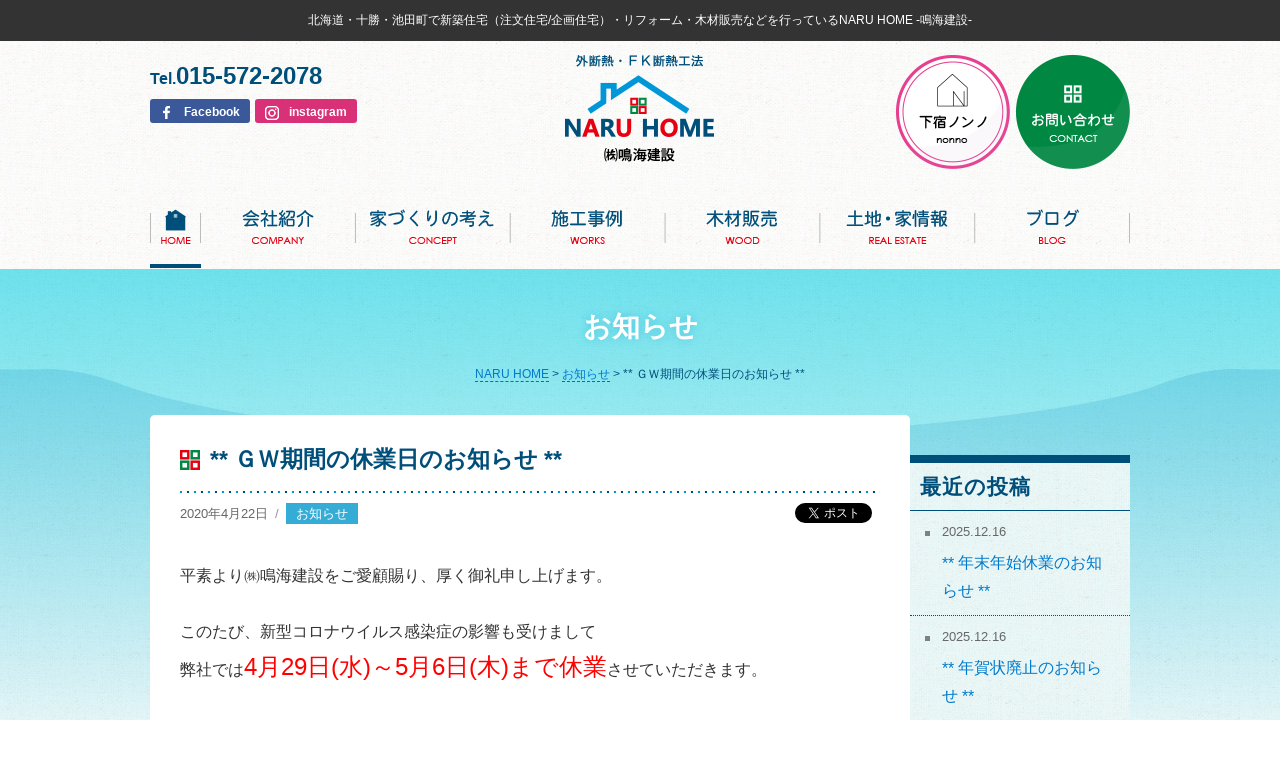

--- FILE ---
content_type: text/html; charset=UTF-8
request_url: https://www.naru-home.com/news/2028/
body_size: 34891
content:
<!DOCTYPE html>
<html lang="ja"
	prefix="og: https://ogp.me/ns#"  class="no-js">
<head>
	<meta charset="UTF-8">
	<meta name="viewport" content="width=device-width, initial-scale=1">
	<link rel="profile" href="http://gmpg.org/xfn/11">
		<script>(function(html){html.className = html.className.replace(/\bno-js\b/,'js')})(document.documentElement);</script>
<title>** ＧＷ期間の休業日のお知らせ ** | 北海道・十勝・池田町 新築住宅(注文住宅/企画住宅)・リフォーム・木材販売 - 鳴海建設</title>

<!-- All In One SEO Pack 3.7.1[362,401] -->
<meta name="description"  content="平素より㈱鳴海建設をご愛顧賜り、厚く御礼申し上げます。 このたび、新型コロナウイルス感染症の影響も受けまして 弊社では4月29日(水)～5月6日(木)まで休業させていただきます。 皆様にはご不便とご迷惑をお掛けしますが、何卒ご理解とご協力をお願い致します。 株式会社 鳴海建設 代表取締役　鳴海 隆司" />

<script type="application/ld+json" class="aioseop-schema">{"@context":"https://schema.org","@graph":[{"@type":"Organization","@id":"https://www.naru-home.com/#organization","url":"https://www.naru-home.com/","name":"鳴海建設","sameAs":[]},{"@type":"WebSite","@id":"https://www.naru-home.com/#website","url":"https://www.naru-home.com/","name":"鳴海建設","publisher":{"@id":"https://www.naru-home.com/#organization"}},{"@type":"WebPage","@id":"https://www.naru-home.com/news/2028/#webpage","url":"https://www.naru-home.com/news/2028/","inLanguage":"ja","name":"** ＧＷ期間の休業日のお知らせ **","isPartOf":{"@id":"https://www.naru-home.com/#website"},"breadcrumb":{"@id":"https://www.naru-home.com/news/2028/#breadcrumblist"},"datePublished":"2020-04-22T00:54:44+00:00","dateModified":"2020-04-22T00:54:44+00:00"},{"@type":"Article","@id":"https://www.naru-home.com/news/2028/#article","isPartOf":{"@id":"https://www.naru-home.com/news/2028/#webpage"},"author":{"@id":"https://www.naru-home.com/author/narumi-staff/#author"},"headline":"** ＧＷ期間の休業日のお知らせ **","datePublished":"2020-04-22T00:54:44+00:00","dateModified":"2020-04-22T00:54:44+00:00","commentCount":0,"mainEntityOfPage":{"@id":"https://www.naru-home.com/news/2028/#webpage"},"publisher":{"@id":"https://www.naru-home.com/#organization"},"articleSection":"お知らせ"},{"@type":"Person","@id":"https://www.naru-home.com/author/narumi-staff/#author","name":"株式会社鳴海建設 スタッフ","sameAs":[],"image":{"@type":"ImageObject","@id":"https://www.naru-home.com/#personlogo","url":"https://secure.gravatar.com/avatar/a5cb4c4603c87ee17b60f92dda32ba6c?s=96&d=mm&r=g","width":96,"height":96,"caption":"株式会社鳴海建設 スタッフ"}},{"@type":"BreadcrumbList","@id":"https://www.naru-home.com/news/2028/#breadcrumblist","itemListElement":[{"@type":"ListItem","position":1,"item":{"@type":"WebPage","@id":"https://www.naru-home.com/","url":"https://www.naru-home.com/","name":"鳴海建設（NARU HOME） "}},{"@type":"ListItem","position":2,"item":{"@type":"WebPage","@id":"https://www.naru-home.com/news/2028/","url":"https://www.naru-home.com/news/2028/","name":"** ＧＷ期間の休業日のお知らせ **"}}]}]}</script>
<link rel="canonical" href="https://www.naru-home.com/news/2028/" />
<meta property="og:type" content="article" />
<meta property="og:title" content="** ＧＷ期間の休業日のお知らせ ** | 北海道・十勝・池田町 新築住宅(注文住宅/企画住宅)・リフォーム・木材販売 - 鳴海建設" />
<meta property="og:description" content="平素より㈱鳴海建設をご愛顧賜り、厚く御礼申し上げます。 このたび、新型コロナウイルス感染症の影響も受けまして 弊社では4月29日(水)～5月6日(木)まで休業させていただきます。 皆様にはご不便とご迷惑をお掛けしますが、何卒ご理解とご協力をお願い致します。 株式会社 鳴海建設 代表取締役　鳴海 隆司" />
<meta property="og:url" content="https://www.naru-home.com/news/2028/" />
<meta property="og:site_name" content="株式会社鳴海建設" />
<meta property="article:published_time" content="2020-04-22T00:54:44Z" />
<meta property="article:modified_time" content="2020-04-22T00:54:44Z" />
<meta name="twitter:card" content="summary" />
<meta name="twitter:title" content="** ＧＷ期間の休業日のお知らせ ** | 北海道・十勝・池田町 新築住宅(注文住宅/企画住宅)・リフォーム・木材販売 - 鳴海建設" />
<meta name="twitter:description" content="平素より㈱鳴海建設をご愛顧賜り、厚く御礼申し上げます。 このたび、新型コロナウイルス感染症の影響も受けまして 弊社では4月29日(水)～5月6日(木)まで休業させていただきます。 皆様にはご不便とご迷惑をお掛けしますが、何卒ご理解とご協力をお願い致します。 株式会社 鳴海建設 代表取締役　鳴海 隆司" />
<!-- All In One SEO Pack -->
<link rel='dns-prefetch' href='//fonts.googleapis.com' />
<link rel='dns-prefetch' href='//s.w.org' />
<link rel="alternate" type="application/rss+xml" title="鳴海建設 &raquo; フィード" href="https://www.naru-home.com/feed/" />
<link rel="alternate" type="application/rss+xml" title="鳴海建設 &raquo; コメントフィード" href="https://www.naru-home.com/comments/feed/" />
		<script type="text/javascript">
			window._wpemojiSettings = {"baseUrl":"https:\/\/s.w.org\/images\/core\/emoji\/11\/72x72\/","ext":".png","svgUrl":"https:\/\/s.w.org\/images\/core\/emoji\/11\/svg\/","svgExt":".svg","source":{"concatemoji":"https:\/\/www.naru-home.com\/wp\/wp-includes\/js\/wp-emoji-release.min.js?ver=4.9.26"}};
			!function(e,a,t){var n,r,o,i=a.createElement("canvas"),p=i.getContext&&i.getContext("2d");function s(e,t){var a=String.fromCharCode;p.clearRect(0,0,i.width,i.height),p.fillText(a.apply(this,e),0,0);e=i.toDataURL();return p.clearRect(0,0,i.width,i.height),p.fillText(a.apply(this,t),0,0),e===i.toDataURL()}function c(e){var t=a.createElement("script");t.src=e,t.defer=t.type="text/javascript",a.getElementsByTagName("head")[0].appendChild(t)}for(o=Array("flag","emoji"),t.supports={everything:!0,everythingExceptFlag:!0},r=0;r<o.length;r++)t.supports[o[r]]=function(e){if(!p||!p.fillText)return!1;switch(p.textBaseline="top",p.font="600 32px Arial",e){case"flag":return s([55356,56826,55356,56819],[55356,56826,8203,55356,56819])?!1:!s([55356,57332,56128,56423,56128,56418,56128,56421,56128,56430,56128,56423,56128,56447],[55356,57332,8203,56128,56423,8203,56128,56418,8203,56128,56421,8203,56128,56430,8203,56128,56423,8203,56128,56447]);case"emoji":return!s([55358,56760,9792,65039],[55358,56760,8203,9792,65039])}return!1}(o[r]),t.supports.everything=t.supports.everything&&t.supports[o[r]],"flag"!==o[r]&&(t.supports.everythingExceptFlag=t.supports.everythingExceptFlag&&t.supports[o[r]]);t.supports.everythingExceptFlag=t.supports.everythingExceptFlag&&!t.supports.flag,t.DOMReady=!1,t.readyCallback=function(){t.DOMReady=!0},t.supports.everything||(n=function(){t.readyCallback()},a.addEventListener?(a.addEventListener("DOMContentLoaded",n,!1),e.addEventListener("load",n,!1)):(e.attachEvent("onload",n),a.attachEvent("onreadystatechange",function(){"complete"===a.readyState&&t.readyCallback()})),(n=t.source||{}).concatemoji?c(n.concatemoji):n.wpemoji&&n.twemoji&&(c(n.twemoji),c(n.wpemoji)))}(window,document,window._wpemojiSettings);
		</script>
		<style type="text/css">
img.wp-smiley,
img.emoji {
	display: inline !important;
	border: none !important;
	box-shadow: none !important;
	height: 1em !important;
	width: 1em !important;
	margin: 0 .07em !important;
	vertical-align: -0.1em !important;
	background: none !important;
	padding: 0 !important;
}
</style>
<link rel='stylesheet' id='contact-form-7-css'  href='https://www.naru-home.com/wp/wp-content/plugins/contact-form-7/includes/css/styles.css?ver=4.4.2' type='text/css' media='all' />
<link rel='stylesheet' id='wp-pagenavi-css'  href='https://www.naru-home.com/wp/wp-content/plugins/wp-pagenavi/pagenavi-css.css?ver=2.70' type='text/css' media='all' />
<link rel='stylesheet' id='twentysixteen-fonts-css'  href='https://fonts.googleapis.com/css?family=Merriweather%3A400%2C700%2C900%2C400italic%2C700italic%2C900italic%7CInconsolata%3A400&#038;subset=latin%2Clatin-ext' type='text/css' media='all' />
<link rel='stylesheet' id='genericons-css'  href='https://www.naru-home.com/wp/wp-content/themes/narumi/genericons/genericons.css?ver=3.4.1' type='text/css' media='all' />
<link rel='stylesheet' id='twentysixteen-style-css'  href='https://www.naru-home.com/wp/wp-content/themes/narumi/style.css?ver=4.9.26' type='text/css' media='all' />
<!--[if lt IE 10]>
<link rel='stylesheet' id='twentysixteen-ie-css'  href='https://www.naru-home.com/wp/wp-content/themes/narumi/css/ie.css?ver=20160412' type='text/css' media='all' />
<![endif]-->
<!--[if lt IE 9]>
<link rel='stylesheet' id='twentysixteen-ie8-css'  href='https://www.naru-home.com/wp/wp-content/themes/narumi/css/ie8.css?ver=20160412' type='text/css' media='all' />
<![endif]-->
<!--[if lt IE 8]>
<link rel='stylesheet' id='twentysixteen-ie7-css'  href='https://www.naru-home.com/wp/wp-content/themes/narumi/css/ie7.css?ver=20160412' type='text/css' media='all' />
<![endif]-->
<script type='text/javascript' src='https://www.naru-home.com/wp/wp-includes/js/jquery/jquery.js?ver=1.12.4'></script>
<script type='text/javascript' src='https://www.naru-home.com/wp/wp-includes/js/jquery/jquery-migrate.min.js?ver=1.4.1'></script>
<!--[if lt IE 9]>
<script type='text/javascript' src='https://www.naru-home.com/wp/wp-content/themes/narumi/js/html5.js?ver=3.7.3'></script>
<![endif]-->
<link rel='https://api.w.org/' href='https://www.naru-home.com/wp-json/' />
<link rel="EditURI" type="application/rsd+xml" title="RSD" href="https://www.naru-home.com/wp/xmlrpc.php?rsd" />
<link rel="wlwmanifest" type="application/wlwmanifest+xml" href="https://www.naru-home.com/wp/wp-includes/wlwmanifest.xml" /> 
<link rel='prev' title='下宿施設～改修工事完了～' href='https://www.naru-home.com/blog/2007/' />
<link rel='next' title='Ｎ様邸～水廻りリフォーム工事～' href='https://www.naru-home.com/blog/2049/' />
<meta name="generator" content="WordPress 4.9.26" />
<link rel='shortlink' href='https://www.naru-home.com/?p=2028' />
<link rel="alternate" type="application/json+oembed" href="https://www.naru-home.com/wp-json/oembed/1.0/embed?url=https%3A%2F%2Fwww.naru-home.com%2Fnews%2F2028%2F" />
<link rel="alternate" type="text/xml+oembed" href="https://www.naru-home.com/wp-json/oembed/1.0/embed?url=https%3A%2F%2Fwww.naru-home.com%2Fnews%2F2028%2F&#038;format=xml" />
	<script src="https://ajax.googleapis.com/ajax/libs/jquery/1.11.3/jquery.min.js"></script>
    <script type="text/javascript" src="https://www.naru-home.com/wp/wp-content/themes/narumi/js/jquery.matchHeight.js"></script>
	<script type="text/javascript">
$(function(){
　　$('.hg').matchHeight();
	$('.works-list a').matchHeight();
});
</script>
    <script>
	/*$(function(){
	$(".hg").fixHeightSimple({
	responsive: true, 
    responsiveParent: ".site-content"  });
	});
	$(".post-type-archive-works h3").fixHeightSimple({
	column : 4,
	responsive: true, 
    responsiveParent: ".works-list"  });
	});*/
    </script>
<!-- Google tag (gtag.js) -->
<script async src="https://www.googletagmanager.com/gtag/js?id=G-6YDT1H329Y"></script>
<script>
  window.dataLayer = window.dataLayer || [];
  function gtag(){dataLayer.push(arguments);}
  gtag('js', new Date());

  gtag('config', 'G-6YDT1H329Y');
</script>

</head>

<body class="post-template-default single single-post postid-2028 single-format-standard group-blog">
<div id="fb-root"></div>
<script>(function(d, s, id) {
  var js, fjs = d.getElementsByTagName(s)[0];
  if (d.getElementById(id)) return;
  js = d.createElement(s); js.id = id;
  js.src = "//connect.facebook.net/ja_JP/sdk.js#xfbml=1&version=v2.6";
  fjs.parentNode.insertBefore(js, fjs);
}(document, 'script', 'facebook-jssdk'));</script>
<div id="page" class="site">
	<div class="site-inner">
		<a class="skip-link screen-reader-text" href="#content">コンテンツへスキップ</a>
                	                    	<p class="site-description">北海道・十勝・池田町で新築住宅（注文住宅/企画住宅）・リフォーム・木材販売などを行っているNARU HOME -鳴海建設-</p>
					
		<header id="masthead" class="site-header" role="banner">
			<div class="site-header-main">
				<div class="site-branding">
                
                <div class="sp-telfb sp"><a href="tel:015-572-2078"><img src="https://www.naru-home.com/wp/wp-content/themes/narumi/images/common/sp-tel.png" width="55" height="55" alt="電話をかける"/></a><a href="https://www.facebook.com/naruhome/" target="_blank"><img src="https://www.naru-home.com/wp/wp-content/themes/narumi/images/common/sp-fb.png" alt="Facebook"/></a>
<a href="https://www.instagram.com/naru.home/" target="_blank"><img src="https://www.naru-home.com/wp/wp-content/themes/narumi/images/common/sp-ig.png" alt="instagram"/></a><a href="https://nonno-ikeda.amebaownd.com/" target="_blank"><img src="https://www.naru-home.com/wp/wp-content/themes/narumi/images/common/sp-nonno.png" alt="下宿nonno"/></a></div>

											<p class="site-title"><a href="http://www.naru-home.com/" rel="home">鳴海建設 北海道・十勝・池田町　新築住宅(注文住宅/企画住宅)・リフォーム・木材販売</a></p>
					                    <div class="site-title-sp"><a href="http://www.naru-home.com/" rel="home"><img src="https://www.naru-home.com/wp/wp-content/themes/narumi/images/common/logo.png" width="149" height="110" alt="鳴海建設"/></a></div>
                    
                    <div class="header-telfb"><div class="tel">Tel.<span>015-572-2078</span></div><div class="facebook"><a href="https://www.facebook.com/naruhome/" target="_blank"><img src="https://www.naru-home.com/wp/wp-content/themes/narumi/images/common/fb.png" alt=""/>Facebook</a></div><div class="instagram"><a href="https://www.instagram.com/naru.home/" target="_blank"><img src="https://www.naru-home.com/wp/wp-content/themes/narumi/images/common/ig.png" alt=""/>instagram</a></div></div>
					<div class="header-contact"><a href="https://www.naru-home.com/contact/"><img src="https://www.naru-home.com/wp/wp-content/themes/narumi/images/common/contact.png" alt="お問い合わせ" /></a></div>
					<div class="header-contact" style="margin-right: 5px;"><a href="https://nonno-ikeda.amebaownd.com/" target="_blank"><img src="https://www.naru-home.com/wp/wp-content/themes/narumi/images/common/nonno.png" alt="ノンノ" /></a></div>

			  </div><!-- .site-branding -->

									<button id="menu-toggle" class="menu-toggle"><span class="ico-menu"></span>MENU</button>

					<div id="site-header-menu" class="site-header-menu">
													<nav id="site-navigation" class="main-navigation" role="navigation" aria-label="メインメニュー">
								<div class="menu-globalmenu-container"><ul id="menu-globalmenu" class="primary-menu"><li id="menu-item-12" class="menu-item menu-item-type-custom menu-item-object-custom menu-item-home menu-item-12"><a href="https://www.naru-home.com/">ホーム</a></li>
<li id="menu-item-1422" class="menu-item menu-item-type-custom menu-item-object-custom menu-item-has-children menu-item-1422"><a href="https://www.naru-home.com/company/">会社紹介</a>
<ul class="sub-menu">
	<li id="menu-item-1769" class="menu-item menu-item-type-post_type menu-item-object-page menu-item-1769"><a href="https://www.naru-home.com/recruit/">採用情報</a></li>
</ul>
</li>
<li id="menu-item-1423" class="menu-item menu-item-type-custom menu-item-object-custom menu-item-has-children menu-item-1423"><a href="https://www.naru-home.com/concept/">家造りの考え</a>
<ul class="sub-menu">
	<li id="menu-item-1424" class="menu-item menu-item-type-custom menu-item-object-custom menu-item-1424"><a href="https://www.naru-home.com/category/myhome/">マイホームの建て方</a></li>
</ul>
</li>
<li id="menu-item-15" class="menu-item menu-item-type-custom menu-item-object-custom menu-item-15"><a href="https://www.naru-home.com/works/">施工事例</a></li>
<li id="menu-item-1425" class="menu-item menu-item-type-custom menu-item-object-custom menu-item-1425"><a href="https://www.naru-home.com/wood/">木材販売</a></li>
<li id="menu-item-1426" class="menu-item menu-item-type-custom menu-item-object-custom menu-item-1426"><a href="https://www.naru-home.com/category/real_estate/">土地・家情報</a></li>
<li id="menu-item-1427" class="menu-item menu-item-type-custom menu-item-object-custom menu-item-1427"><a href="https://www.naru-home.com/category/blog/">ブログ</a></li>
<li class="sp menu-item menu-item-type-post_type menu-item-object-page page-menu10"><a href="https://www.naru-home.com/contact/">お問い合わせ</a></li><span class="global-bar"></span></ul></div>							</nav><!-- .main-navigation -->
						
											</div><!-- .site-header-menu -->
							</div><!-- .site-header-main -->

					</header><!-- .site-header -->
        
        <div class="wallpaper">
        
		<div id="content" class="site-content">
        <div class="fixed-contact"><a href="https://www.naru-home.com/contact/"><img src="https://www.naru-home.com/wp/wp-content/themes/narumi/images/common/contact02.png" alt="お問い合わせ" /></a></div>
        
                <header class="title-area">
		<h1>お知らせ</h1>
        
                <div class="breadcrumbs">
        <!-- Breadcrumb NavXT 5.1.1 -->
<span typeof="v:Breadcrumb"><a rel="v:url" property="v:title" title="Go to 鳴海建設." href="https://www.naru-home.com" class="home">NARU HOME</a></span> &gt; <span typeof="v:Breadcrumb"><a rel="v:url" property="v:title" title="Go to the お知らせ category archives." href="https://www.naru-home.com/category/news/" class="taxonomy category">お知らせ</a></span> &gt; <span typeof="v:Breadcrumb"><span property="v:title">** ＧＷ期間の休業日のお知らせ **</span></span>        </div>
        </header><!-- .entry-header -->
        
<div id="primary" class="content-area">
	<main id="main" class="site-main hg" role="main">
		
<article id="post-2028" class="post-2028 post type-post status-publish format-standard hentry category-news">
	<header class="entry-header">
    		<h1 class="entry-title">** ＧＷ期間の休業日のお知らせ **</h1>    	</header><!-- .entry-header -->
        <div class="social siglemeta"><a href="https://twitter.com/share" class="twitter-share-button">Tweet</a> <script>!function(d,s,id){var js,fjs=d.getElementsByTagName(s)[0],p=/^http:/.test(d.location)?'http':'https';if(!d.getElementById(id)){js=d.createElement(s);js.id=id;js.src=p+'://platform.twitter.com/widgets.js';fjs.parentNode.insertBefore(js,fjs);}}(document, 'script', 'twitter-wjs');</script> <div class="fb-like" data-layout="button_count" data-action="like" data-size="small" data-show-faces="false" data-share="false"></div> <div class="fb-share-button" data-layout="button_count" data-size="small" data-mobile-iframe="true"><a class="fb-xfbml-parse-ignore" target="_blank" href="https://www.facebook.com/sharer/sharer.php?u&amp;src=sdkpreparse">シェア</a></div></div>
		<div class="entry-m"><span class="posted-on"><span class="screen-reader-text">投稿日: </span><time class="entry-date published updated" datetime="2020-04-22T09:54:44+00:00">2020年4月22日</time></span><span class="cat-links news-c"><span class="screen-reader-text">カテゴリー </span><a href="https://www.naru-home.com/category/news/" rel="category tag">お知らせ</a></span></div>
<br class="clear">
	<div class="entry-content">
		<p>平素より㈱鳴海建設をご愛顧賜り、厚く御礼申し上げます。</p>
<p>このたび、新型コロナウイルス感染症の影響も受けまして<br />
弊社では<span style="color: #ff0000; font-size: 18pt;">4月29日(水)～5月6日(木)まで休業</span>させていただきます。</p>
<p>皆様にはご不便とご迷惑をお掛けしますが、何卒ご理解とご協力をお願い致します。</p>
<p style="text-align: right;">株式会社 鳴海建設<br />
代表取締役　鳴海 隆司</p>
	</div><!-- .entry-content -->

	<footer class="entry-footer">
			</footer><!-- .entry-footer -->
</article><!-- #post-## -->
     		       
        <nav class="navigation post-navigation" role="navigation">
        <h2 class="screen-reader-text">投稿ナビゲーション</h2>
        <div class="nav-links">
        <div class="nav-next"><a href="https://www.naru-home.com/news/2085/" rel="next">次へ</a></div>
        <div class="nav-previous"><a href="https://www.naru-home.com/news/1993/" rel="prev">前へ</a></div>
                <div class="nav-list"><a href="/category/news/" rel="list">一覧</a></div>
                </div>
        </nav>
<br class="clear">
            

	</main><!-- .site-main -->

	
</div><!-- .content-area -->


	<aside id="secondary" class="sidebar widget-area hg" role="complementary">
    
                        <section id="recent-posts-2" class="widget widget_recent_entries">
        <h2 class="widget-title">最近の投稿</h2>
        <ul>
        				<li><a href="https://www.naru-home.com/news/3244/"><span class="post-date">2025.12.16</span>** 年末年始休業のお知らせ **</a></li>
        				<li><a href="https://www.naru-home.com/news/3241/"><span class="post-date">2025.12.16</span>** 年賀状廃止のお知らせ **</a></li>
        				<li><a href="https://www.naru-home.com/news/3102/"><span class="post-date">2025.08.06</span>** 夏季休業のお知らせ **</a></li>
        				<li><a href="https://www.naru-home.com/news/3032/"><span class="post-date">2025.04.26</span>** GW期間の休業日のご案内 **</a></li>
        				<li><a href="https://www.naru-home.com/news/2992/"><span class="post-date">2025.01.14</span>** 新年のご挨拶 **</a></li>
        				</ul>
		</section>
                
        
   		<section id="archives-2" class="widget widget_archive"><h2 class="widget-title">アーカイブ</h2>		<ul>
			<li><a href='https://www.naru-home.com/date/2026/01/'>2026年1月</a></li>
	<li><a href='https://www.naru-home.com/date/2025/12/'>2025年12月</a></li>
	<li><a href='https://www.naru-home.com/date/2025/10/'>2025年10月</a></li>
	<li><a href='https://www.naru-home.com/date/2025/08/'>2025年8月</a></li>
	<li><a href='https://www.naru-home.com/date/2025/07/'>2025年7月</a></li>
	<li><a href='https://www.naru-home.com/date/2025/04/'>2025年4月</a></li>
	<li><a href='https://www.naru-home.com/date/2025/01/'>2025年1月</a></li>
	<li><a href='https://www.naru-home.com/date/2024/12/'>2024年12月</a></li>
	<li><a href='https://www.naru-home.com/date/2024/11/'>2024年11月</a></li>
	<li><a href='https://www.naru-home.com/date/2024/10/'>2024年10月</a></li>
	<li><a href='https://www.naru-home.com/date/2024/08/'>2024年8月</a></li>
	<li><a href='https://www.naru-home.com/date/2024/06/'>2024年6月</a></li>
	<li><a href='https://www.naru-home.com/date/2024/04/'>2024年4月</a></li>
	<li><a href='https://www.naru-home.com/date/2023/12/'>2023年12月</a></li>
	<li><a href='https://www.naru-home.com/date/2023/11/'>2023年11月</a></li>
	<li><a href='https://www.naru-home.com/date/2023/09/'>2023年9月</a></li>
	<li><a href='https://www.naru-home.com/date/2023/07/'>2023年7月</a></li>
	<li><a href='https://www.naru-home.com/date/2023/06/'>2023年6月</a></li>
	<li><a href='https://www.naru-home.com/date/2023/01/'>2023年1月</a></li>
	<li><a href='https://www.naru-home.com/date/2022/12/'>2022年12月</a></li>
	<li><a href='https://www.naru-home.com/date/2022/10/'>2022年10月</a></li>
	<li><a href='https://www.naru-home.com/date/2022/08/'>2022年8月</a></li>
	<li><a href='https://www.naru-home.com/date/2022/07/'>2022年7月</a></li>
	<li><a href='https://www.naru-home.com/date/2022/04/'>2022年4月</a></li>
	<li><a href='https://www.naru-home.com/date/2022/01/'>2022年1月</a></li>
	<li><a href='https://www.naru-home.com/date/2021/12/'>2021年12月</a></li>
	<li><a href='https://www.naru-home.com/date/2021/11/'>2021年11月</a></li>
	<li><a href='https://www.naru-home.com/date/2021/10/'>2021年10月</a></li>
	<li><a href='https://www.naru-home.com/date/2021/08/'>2021年8月</a></li>
	<li><a href='https://www.naru-home.com/date/2021/07/'>2021年7月</a></li>
	<li><a href='https://www.naru-home.com/date/2021/06/'>2021年6月</a></li>
	<li><a href='https://www.naru-home.com/date/2021/05/'>2021年5月</a></li>
	<li><a href='https://www.naru-home.com/date/2021/04/'>2021年4月</a></li>
	<li><a href='https://www.naru-home.com/date/2021/01/'>2021年1月</a></li>
	<li><a href='https://www.naru-home.com/date/2020/12/'>2020年12月</a></li>
	<li><a href='https://www.naru-home.com/date/2020/10/'>2020年10月</a></li>
	<li><a href='https://www.naru-home.com/date/2020/08/'>2020年8月</a></li>
	<li><a href='https://www.naru-home.com/date/2020/07/'>2020年7月</a></li>
	<li><a href='https://www.naru-home.com/date/2020/06/'>2020年6月</a></li>
	<li><a href='https://www.naru-home.com/date/2020/04/'>2020年4月</a></li>
	<li><a href='https://www.naru-home.com/date/2020/03/'>2020年3月</a></li>
	<li><a href='https://www.naru-home.com/date/2020/01/'>2020年1月</a></li>
	<li><a href='https://www.naru-home.com/date/2019/12/'>2019年12月</a></li>
	<li><a href='https://www.naru-home.com/date/2019/11/'>2019年11月</a></li>
	<li><a href='https://www.naru-home.com/date/2019/09/'>2019年9月</a></li>
	<li><a href='https://www.naru-home.com/date/2019/08/'>2019年8月</a></li>
	<li><a href='https://www.naru-home.com/date/2019/07/'>2019年7月</a></li>
	<li><a href='https://www.naru-home.com/date/2019/06/'>2019年6月</a></li>
	<li><a href='https://www.naru-home.com/date/2019/04/'>2019年4月</a></li>
	<li><a href='https://www.naru-home.com/date/2019/01/'>2019年1月</a></li>
	<li><a href='https://www.naru-home.com/date/2018/12/'>2018年12月</a></li>
	<li><a href='https://www.naru-home.com/date/2018/10/'>2018年10月</a></li>
	<li><a href='https://www.naru-home.com/date/2018/09/'>2018年9月</a></li>
	<li><a href='https://www.naru-home.com/date/2018/08/'>2018年8月</a></li>
	<li><a href='https://www.naru-home.com/date/2018/07/'>2018年7月</a></li>
	<li><a href='https://www.naru-home.com/date/2018/06/'>2018年6月</a></li>
	<li><a href='https://www.naru-home.com/date/2018/05/'>2018年5月</a></li>
	<li><a href='https://www.naru-home.com/date/2018/04/'>2018年4月</a></li>
	<li><a href='https://www.naru-home.com/date/2018/03/'>2018年3月</a></li>
	<li><a href='https://www.naru-home.com/date/2018/02/'>2018年2月</a></li>
	<li><a href='https://www.naru-home.com/date/2018/01/'>2018年1月</a></li>
	<li><a href='https://www.naru-home.com/date/2017/12/'>2017年12月</a></li>
	<li><a href='https://www.naru-home.com/date/2017/11/'>2017年11月</a></li>
	<li><a href='https://www.naru-home.com/date/2017/10/'>2017年10月</a></li>
	<li><a href='https://www.naru-home.com/date/2017/09/'>2017年9月</a></li>
	<li><a href='https://www.naru-home.com/date/2017/08/'>2017年8月</a></li>
	<li><a href='https://www.naru-home.com/date/2017/07/'>2017年7月</a></li>
	<li><a href='https://www.naru-home.com/date/2017/06/'>2017年6月</a></li>
	<li><a href='https://www.naru-home.com/date/2017/05/'>2017年5月</a></li>
	<li><a href='https://www.naru-home.com/date/2017/04/'>2017年4月</a></li>
	<li><a href='https://www.naru-home.com/date/2017/03/'>2017年3月</a></li>
	<li><a href='https://www.naru-home.com/date/2017/02/'>2017年2月</a></li>
	<li><a href='https://www.naru-home.com/date/2017/01/'>2017年1月</a></li>
	<li><a href='https://www.naru-home.com/date/2016/12/'>2016年12月</a></li>
	<li><a href='https://www.naru-home.com/date/2016/11/'>2016年11月</a></li>
	<li><a href='https://www.naru-home.com/date/2016/10/'>2016年10月</a></li>
	<li><a href='https://www.naru-home.com/date/2016/09/'>2016年9月</a></li>
	<li><a href='https://www.naru-home.com/date/2016/08/'>2016年8月</a></li>
	<li><a href='https://www.naru-home.com/date/2016/07/'>2016年7月</a></li>
		</ul>
		</section>        	</aside><!-- .sidebar .widget-area -->

		</div><!-- .site-content -->
		</div><!-- .wallpaper -->

		<footer id="colophon" class="site-footer" role="contentinfo">
        <div id="map_canvas"></div>

		<div class="site-info">
                <div class="site-info-in">
                <a href="https://www.naru-home.com/" rel="home"><img src="https://www.naru-home.com/wp/wp-content/themes/narumi/images/common/footer-logo.png" alt="鳴海建設" class="footer-logo"/></a>
                <div class="address">
                  <h3>株式会社鳴海建設</h3>
                  <p>〒083-0001 北海道中川郡池田町字旭町４丁目22-15<br>
                  <span class="tel">Tel.<span class="tel-n">015-572-2078</span></span>Fax.015-572-2115<br>
                  8:00～17:30（日曜休み）</p>
                </div>
                <div class="site-contact">
               	  <p>住宅の新築・リフォーム・解体・木材販売など<br class="pc">お気軽にお問い合わせください。</p>
                  <div class="footer-contact"><a href="https://www.naru-home.com/contact/">お問い合わせ</a></div>
                </div>
         		</div>


		</div><!-- .site-info -->


          <div class="footer-sitemap">
            <div class="footer-sitemap-in">
              <div class="footer-menu">
  <ul>
    <li><a href="http://www.naru-home.com/">HOME</a></li>
    <li><a href="http://www.naru-home.com/concept/">家づくりの考え</a>
    			<ul>
                    <li><a href="http://www.naru-home.com/myhome/">マイホームの建て方</a></li>
                    </ul></li>
    <li><a href="http://www.naru-home.com/wood/">木材販売</a></li>
    <li><a href="http://www.naru-home.com/category/real_estate/">土地・家情報</a></li>
  </ul>
                <ul>
                  <li><a href="/works/">施工事例</a>
                    <ul>
                    <li><a href="http://www.naru-home.com/works/ws_cate/new_housing/custom_home/">注文住宅</a></li>
                    <!--<li><a href="/works/ws_cate/new_housing/raby/">RABY（企画住宅）</a></li>-->
					<li><a href="http://www.naru-home.com/works/ws_cate/new_construction/">新築工事</a></li>
                    <li><a href="http://www.naru-home.com/works/ws_cate/reform_work/">リフォーム</a></li>
                    <li><a href="http://www.naru-home.com/works/ws_cate/public_works/">公共工事</a></li>
                    <li><a href="http://www.naru-home.com/works/ws_cate/demolition_work/">解体工事</a></li>
                    </ul>
                  </li>
                  
                </ul>
                <ul>
                  <li><a href="http://www.naru-home.com/category/news/">お知らせ</a></li>
                  <li><a href="http://www.naru-home.com/category/blog/">ブログ</a></li>
                  <li><a href="http://www.naru-home.com/company/">会社紹介</a></li>
                  <li><a href="http://www.naru-home.com/recruit/">採用情報</a></li>
                  <li><a href="https://www.naru-home.com/contact/">お問い合わせ</a></li>
                </ul>
              </div>
              
              <div class="social">
              <div class="facebook"><a href="https://www.facebook.com/naruhome/" target="_blank"><img src="https://www.naru-home.com/wp/wp-content/themes/narumi/images/common/f-fb.png" alt=""/>鳴海建設 Facebook</a></div>
               <div class="instagram"><a href="https://www.instagram.com/naru.home/" target="_blank"><img src="https://www.naru-home.com/wp/wp-content/themes/narumi/images/common/ig.png" alt=""/>鳴海建設 Instagram</a></div>
              <a href="https://twitter.com/share" class="twitter-share-button">Tweet</a> <script>!function(d,s,id){var js,fjs=d.getElementsByTagName(s)[0],p=/^http:/.test(d.location)?'http':'https';if(!d.getElementById(id)){js=d.createElement(s);js.id=id;js.src=p+'://platform.twitter.com/widgets.js';fjs.parentNode.insertBefore(js,fjs);}}(document, 'script', 'twitter-wjs');</script> <div class="fb-like" data-layout="button_count" data-action="like" data-size="small" data-show-faces="false" data-share="false"></div>
                <div class="copyright">© NARU HOME . all rights reserved.</div>
              </div>
            </div>
          </div>
          <div class="gotop"><a href="#"><img src="https://www.naru-home.com/wp/wp-content/themes/narumi/images/common/pagetop.gif" width="50" height="50" alt="pagetop"/></a></div>
        </footer>
		<!-- .site-footer -->
	</div><!-- .site-inner -->
</div><!-- .site -->

<script type='text/javascript' src='https://www.naru-home.com/wp/wp-content/plugins/contact-form-7/includes/js/jquery.form.min.js?ver=3.51.0-2014.06.20'></script>
<script type='text/javascript'>
/* <![CDATA[ */
var _wpcf7 = {"loaderUrl":"https:\/\/www.naru-home.com\/wp\/wp-content\/plugins\/contact-form-7\/images\/ajax-loader.gif","recaptchaEmpty":"\u3042\u306a\u305f\u304c\u30ed\u30dc\u30c3\u30c8\u3067\u306f\u306a\u3044\u3053\u3068\u3092\u8a3c\u660e\u3057\u3066\u304f\u3060\u3055\u3044\u3002","sending":"\u9001\u4fe1\u4e2d ..."};
/* ]]> */
</script>
<script type='text/javascript' src='https://www.naru-home.com/wp/wp-content/plugins/contact-form-7/includes/js/scripts.js?ver=4.4.2'></script>
<script type='text/javascript' src='https://www.naru-home.com/wp/wp-content/themes/narumi/js/skip-link-focus-fix.js?ver=20160412'></script>
<script type='text/javascript'>
/* <![CDATA[ */
var screenReaderText = {"expand":"\u30b5\u30d6\u30e1\u30cb\u30e5\u30fc\u3092\u5c55\u958b","collapse":"\u30b5\u30d6\u30e1\u30cb\u30e5\u30fc\u3092\u9589\u3058\u308b"};
/* ]]> */
</script>
<script type='text/javascript' src='https://www.naru-home.com/wp/wp-content/themes/narumi/js/functions.js?ver=20160412'></script>
<script type='text/javascript' src='https://www.naru-home.com/wp/wp-includes/js/wp-embed.min.js?ver=4.9.26'></script>
	<script type="text/javascript" src="https://maps.google.com/maps/api/js?key=AIzaSyDKIDnA-1nOFKIFlWgTCQrpIaV7VkArlhs"></script>
    <script src="https://www.naru-home.com/wp/wp-content/themes/narumi/js/map.js"></script>
    <script src="https://www.naru-home.com/wp/wp-content/themes/narumi/js/base.js"></script>
</html>


--- FILE ---
content_type: text/css
request_url: https://www.naru-home.com/wp/wp-content/themes/narumi/style.css?ver=4.9.26
body_size: 81777
content:
/*
Theme Name: NURU HOME
Theme URI: https://wordpress.org/themes/twentysixteen/
Author: the WordPress team
Author URI: https://wordpress.org/
Description: Twenty Sixteen is a modernized take on an ever-popular WordPress layout — the horizontal masthead with an optional right sidebar that works perfectly for blogs and websites. It has custom color options with beautiful default color schemes, a harmonious fluid grid using a mobile-first approach, and impeccable polish in every detail. Twenty Sixteen will make your WordPress look beautiful everywhere.
Version: 1.2
License: GNU General Public License v2 or later
License URI: http://www.gnu.org/licenses/gpl-2.0.html
Tags: black, blue, gray, red, white, yellow, dark, light, one-column, two-columns, right-sidebar, fixed-layout, responsive-layout, accessibility-ready, custom-background, custom-colors, custom-header, custom-menu, editor-style, featured-images, flexible-header, microformats, post-formats, rtl-language-support, sticky-post, threaded-comments, translation-ready
Text Domain: twentysixteen

This theme, like WordPress, is licensed under the GPL.
Use it to make something cool, have fun, and share what you've learned with others.
*/


/**
 * Table of Contents
 *
 * 1.0 - Normalize
 * 2.0 - Genericons
 * 3.0 - Typography
 * 4.0 - Elements
 * 5.0 - Forms
 * 6.0 - Navigation
 *   6.1 - Links
 *   6.2 - Menus
 * 7.0 - Accessibility
 * 8.0 - Alignments
 * 9.0 - Clearings
 * 10.0 - Widgets
 * 11.0 - Content
 *    11.1 - Header
 *    11.2 - Posts and pages
 *    11.3 - Post Formats
 *    11.4 - Comments
 *    11.5 - Sidebar
 *    11.6 - Footer
 * 12.0 - Media
 *    12.1 - Captions
 *    12.2 - Galleries
 * 13.0 - Multisite
 * 14.0 - Media Queries
 *    14.1 - >= 710px
 *    14.2 - >= 783px
 *    14.3 - >= 910px
 *    14.4 - >= 985px
 *    14.5 - >= 1200px
 * 15.0 - Print
 */


@import url("css/page.css");  

/**
 * 1.0 - Normalize
 *
 * Normalizing styles have been helped along thanks to the fine work of
 * Nicolas Gallagher and Jonathan Neal http://necolas.github.com/normalize.css/
 */

html {
	font-family:  "メイリオ", Meiryo ,"ヒラギノ角ゴ Pro W3", "Hiragino Kaku Gothic Pro", Meiryo, Osaka, "ＭＳ Ｐゴシック", "MS PGothic", sans-serif;
	-webkit-text-size-adjust: 100%;
	-ms-text-size-adjust: 100%;
}

body {
	margin: 0;
}

article,
aside,
details,
figcaption,
figure,
footer,
header,
main,
menu,
nav,
section,
summary {
	display: block;
}

audio,
canvas,
progress,
video {
	display: inline-block;
	vertical-align: baseline;
}

audio:not([controls]) {
	display: none;
	height: 0;
}

[hidden],
template {
	display: none;
}

a {
	background-color: transparent;
}

abbr[title] {
	border-bottom: 1px dotted;
}

b,
strong {
	font-weight: 700;
}

small {
	font-size: 80%;
}

sub,
sup {
	font-size: 75%;
	line-height: 0;
	position: relative;
	vertical-align: baseline;
}

sup {
	top: -0.5em;
}

sub {
	bottom: -0.25em;
}

img {
	border: 0;
}

svg:not(:root) {
	overflow: hidden;
}

figure {
	margin: 0;
}

hr {
	-webkit-box-sizing: content-box;
	-moz-box-sizing: content-box;
	box-sizing: content-box;
}

code,
kbd,
pre,
samp {
	font-size: 1em;
}

button,
input,
optgroup,
select,
textarea {
	color: inherit;
	font: inherit;
	margin: 0;
}

select {
	text-transform: none;
}

button {
	overflow: visible;
}

button,
input,
select,
textarea {
	max-width: 100%;
}

button,
html input[type="button"],
input[type="reset"],
input[type="submit"] {
	-webkit-appearance: button;
	cursor: pointer;
}

button[disabled],
html input[disabled] {
	cursor: default;
	opacity: .5;
}

button::-moz-focus-inner,
input::-moz-focus-inner {
	border: 0;
	padding: 0;
}

input[type="checkbox"],
input[type="radio"] {
	-webkit-box-sizing: border-box;
	-moz-box-sizing: border-box;
	box-sizing: border-box;
	margin-right: 0.4375em;
	padding: 0;
}

input[type="number"]::-webkit-inner-spin-button,
input[type="number"]::-webkit-outer-spin-button {
	height: auto;
}

input[type="search"] {
	-webkit-appearance: textfield;
}

input[type="search"]::-webkit-search-cancel-button,
input[type="search"]::-webkit-search-decoration {
	-webkit-appearance: none;
}

fieldset {
	border: 1px solid #d1d1d1;
	margin: 0 0 1.75em;
	min-width: inherit;
	padding: 0.875em;
}

fieldset > :last-child {
	margin-bottom: 0;
}

legend {
	border: 0;
	padding: 0;
}

textarea {
	overflow: auto;
	vertical-align: top;
}

optgroup {
	font-weight: bold;
}


/**
 * 2.0 - Genericons
 */

.menu-item-has-children a:after,
.social-navigation a:before,
.dropdown-toggle:after,
.bypostauthor > article .fn:after,
.comment-reply-title small a:before,
.pagination .prev:before,
.pagination .next:before,
.pagination .nav-links:before,
.pagination .nav-links:after,
.search-submit:before {
	-moz-osx-font-smoothing: grayscale;
	-webkit-font-smoothing: antialiased;
	display: inline-block;
	/*font-family: "Genericons";*/
	font-size: 16px;
	font-style: normal;
	font-variant: normal;
	font-weight: normal;
	line-height: 1;
	speak: none;
	text-align: center;
	text-decoration: inherit;
	text-transform: none;
	vertical-align: top;
}


/**
 * 3.0 - Typography
 */

body,
button,
input,
select,
textarea {
	color: #333333;
	/*font-family: Merriweather, Georgia, serif;*/
	font-size: 16px;
	font-size: 1rem;
	line-height: 1.75;
}

h1,
h2,
h3,
h4,
h5,
h6 {
	clear: both;
	font-weight: 700;
	margin: 0;
	text-rendering: optimizeLegibility;
}

p {
	margin: 0 0 1.75em;
}

dfn,
cite,
em,
i {
	font-style: italic;
}

blockquote {
	border: 0 solid #1a1a1a;
	border-left-width: 4px;
	color: #686868;
	font-size: 19px;
	font-size: 1.1875rem;
	font-style: italic;
	line-height: 1.4736842105;
	margin: 0 0 1.4736842105em;
	padding: 0 0 0 1.263157895em;
}

blockquote,
q {
	quotes: none;
}

blockquote:before,
blockquote:after,
q:before,
q:after {
	content: "";
}

blockquote p {
	margin-bottom: 1.4736842105em;
}

blockquote cite,
blockquote small {
	color: #1a1a1a;
	display: block;
	font-size: 16px;
	font-size: 1rem;
	line-height: 1.75;
}

blockquote cite:before,
blockquote small:before {
	content: "\2014\00a0";
}

blockquote em,
blockquote i,
blockquote cite {
	font-style: normal;
}

blockquote strong,
blockquote b {
	font-weight: 400;
}

blockquote > :last-child {
	margin-bottom: 0;
}

address {
	font-style: italic;
	margin: 0 0 1.75em;
}

code,
kbd,
tt,
var,
samp,
pre {
	/*font-family: Inconsolata, monospace;*/
}

pre {
	border: 1px solid #d1d1d1;
	font-size: 16px;
	font-size: 1rem;
	line-height: 1.3125;
	margin: 0 0 1.75em;
	max-width: 100%;
	overflow: auto;
	padding: 1.75em;
	white-space: pre;
	white-space: pre-wrap;
	word-wrap: break-word;
}

code {
	background-color: #d1d1d1;
	padding: 0.125em 0.25em;
}

abbr,
acronym {
	border-bottom: 1px dotted #d1d1d1;
	cursor: help;
}

mark,
ins {
	background: #007acc;
	color: #fff;
	padding: 0.125em 0.25em;
	text-decoration: none;
}

big {
	font-size: 125%;
}


/**
 * 4.0 - Elements
 */

html {
	-webkit-box-sizing: border-box;
	-moz-box-sizing: border-box;
	box-sizing: border-box;
}

*,
*:before,
*:after {
	/* Inherit box-sizing to make it easier to change the property for components that leverage other behavior; see http://css-tricks.com/inheriting-box-sizing-probably-slightly-better-best-practice/ */
	-webkit-box-sizing: inherit;
	-moz-box-sizing: inherit;
	box-sizing: inherit;
}

body {
	/*background: #1a1a1a;*/
	/* Fallback for when there is no custom background color defined. */
}

hr {
	/*background-color: #d1d1d1;*/
	background: url(images/common/line-wave-color.png) repeat-x top center;
	border: 0;
	height: 7px;
	margin: 0 0 1.75em;
	clear:both;
}

ul,
ol {
	margin: 0 0 1.75em 1.25em;
	padding: 0;
}

ul {
	list-style: none;
}

.entry-content ul li{
	background: url(images/common/li-icon.png) no-repeat left 5px;
	padding-left: 1.4em;

}

ol {
	list-style: decimal;
	margin-left: 1.8em;
}

li > ul,
li > ol {
	margin-bottom: 0;
}

dl {
	margin: 0 0 1.75em;
}

dt {
	font-weight: 700;
}

dd {
	margin: 0 0 1.75em;
}

img {
	height: auto;
	/* Make sure images are scaled correctly. */
	max-width: 100%;
	/* Adhere to container width. */
	vertical-align: middle;
}

del {
	opacity: 0.8;
}

table,
th,
td {
	border: 1px solid #d1d1d1;
}

table {
	border-collapse: separate;
	border-spacing: 0;
	border-width: 1px 0 0 1px;
	margin: 0 0 1.75em;
	table-layout: fixed;
	/* Prevents HTML tables from becoming too wide */
	width: 100%;
}

caption,
th,
td {
	font-weight: normal;
	text-align: left;
}

th {
	border-width: 0 1px 1px 0;
	font-weight: 700;
}

td {
	border-width: 0 1px 1px 0;
}

th,
td {
	padding: 0.4375em;
}

/* Placeholder text color -- selectors need to be separate to work. */
::-webkit-input-placeholder {
	color: #686868;
	font-family: Montserrat, "Helvetica Neue", sans-serif;
}

:-moz-placeholder {
	color: #686868;
	font-family: Montserrat, "Helvetica Neue", sans-serif;
}

::-moz-placeholder {
	color: #686868;
	font-family: Montserrat, "Helvetica Neue", sans-serif;
	opacity: 1;
	/* Since FF19 lowers the opacity of the placeholder by default */
}

:-ms-input-placeholder {
	color: #686868;
	font-family: Montserrat, "Helvetica Neue", sans-serif;
}


/**
 * 5.0 - Forms
 */

input {
	line-height: normal;
}

button,
button[disabled]:hover,
button[disabled]:focus,
input[type="button"],
input[type="button"][disabled]:hover,
input[type="button"][disabled]:focus,
input[type="reset"],
input[type="reset"][disabled]:hover,
input[type="reset"][disabled]:focus,
input[type="submit"],
input[type="submit"][disabled]:hover,
input[type="submit"][disabled]:focus {
	background: #1a1a1a;
	border: 0;
	border-radius: 2px;
	color: #fff;
	/*font-family: Montserrat, "Helvetica Neue", sans-serif;*/
	font-weight: 700;
	letter-spacing: 0.046875em;
	line-height: 1;
	padding: 0.84375em 0.875em 0.78125em;
	text-transform: uppercase;
}

button:hover,
button:focus,
input[type="button"]:hover,
input[type="button"]:focus,
input[type="reset"]:hover,
input[type="reset"]:focus,
input[type="submit"]:hover,
input[type="submit"]:focus {
	background: #007acc;
}

button:focus,
input[type="button"]:focus,
input[type="reset"]:focus,
input[type="submit"]:focus {
	outline: thin dotted;
	outline-offset: -4px;
}

input[type="text"],
input[type="email"],
input[type="url"],
input[type="password"],
input[type="search"],
input[type="tel"],
input[type="number"],
textarea {
	background: #f7f7f7;
	background-image: -webkit-linear-gradient(rgba(255, 255, 255, 0), rgba(255, 255, 255, 0));
	border: 1px solid #d1d1d1;
	border-radius: 2px;
	color: #686868;
	padding: 0.625em 0.4375em;
	width: 100%;
}

input[type="text"]:focus,
input[type="email"]:focus,
input[type="url"]:focus,
input[type="password"]:focus,
input[type="search"]:focus,
input[type="tel"]:focus,
input[type="number"]:focus,
textarea:focus {
	background-color: #fff;
	border-color: #007acc;
	color: #1a1a1a;
	outline: 0;
}

.post-password-form {
	margin-bottom: 1.75em;
}

.post-password-form label {
	color: #686868;
	display: block;
	font-family: Montserrat, "Helvetica Neue", sans-serif;
	font-size: 13px;
	font-size: 0.8125rem;
	letter-spacing: 0.076923077em;
	line-height: 1.6153846154;
	margin-bottom: 1.75em;
	text-transform: uppercase;
}

.post-password-form input[type="password"] {
	margin-top: 0.4375em;
}

.post-password-form > :last-child {
	margin-bottom: 0;
}

.search-form {
	position: relative;
}

input[type="search"].search-field {
	border-radius: 2px 0 0 2px;
	width: -webkit-calc(100% - 42px);
	width: calc(100% - 42px);
}

.search-submit:before {
	content: "\f400";
	font-size: 24px;
	left: 2px;
	line-height: 42px;
	position: relative;
	width: 40px;
}

.search-submit {
	border-radius: 0 2px 2px 0;
	bottom: 0;
	overflow: hidden;
	padding: 0;
	position: absolute;
	right: 0;
	top: 0;
	width: 42px;
}


/**
 * 6.0 - Navigation
 */

/**
 * 6.1 - Links
 */

a {
	color: #007acc;
	text-decoration: none;
}

a:hover,
a:focus,
a:active {
	color: #686868;
}

a:focus {
	outline: thin dotted;
}

a:hover,
a:active {
	outline: 0;
}

.entry-content a,
.entry-summary a,
.taxonomy-description a,
.logged-in-as a,
.comment-content a,
.pingback .comment-body > a,
.textwidget a,
.entry-m a:hover,
.site-info a:hover {
	/*box-shadow: 0 1px 0 0 currentColor;*/
	border-bottom: 1px dashed currentColor;
	line-height:1.6em;
}
.site-info-in a[rel=home]:hover{
	border-bottom: none;
}

.entry-content a:hover,
.entry-content a:focus,
.entry-summary a:hover,
.entry-summary a:focus,
.taxonomy-description a:hover,
.taxonomy-description a:focus,
.logged-in-as a:hover,
.logged-in-as a:focus,
.comment-content a:hover,
.comment-content a:focus,
.pingback .comment-body > a:hover,
.pingback .comment-body > a:focus,
.textwidget a:hover,
.textwidget a:focus {
	box-shadow: none;
}


/**
 * 6.2 - Menus
 */

.site-header-menu {
	-webkit-flex: 0 1 100%;
	-ms-flex: 0 1 100%;
	flex: 0 1 100%;
	margin: 0.875em 0 1px 0;
    position: relative;
}

.site-header-menu.toggled-on,
.no-js .site-header-menu {
	display: block;
}

.main-navigation {
	font-family: Montserrat, "Helvetica Neue", sans-serif;
}

.site-footer .main-navigation {
	margin-bottom: 1.75em;
}

.main-navigation ul {
	list-style: none;
	margin: 0;
}

.main-navigation li {
	border-top: 1px solid #d1d1d1;
	position: relative;
	margin-bottom: 10px;
}

.main-navigation a {
	color: #1a1a1a;
	display: block;
	line-height: 1.3125;
	outline-offset: -1px;
	padding: 0.84375em 0;
}

.main-navigation a:hover,
.main-navigation a:focus {
	color: #007acc;
}

.main-navigation .current-menu-item > a,
.main-navigation .current-menu-ancestor > a {
	font-weight: 700;
}

.main-navigation ul ul {
	display: none;
	margin-left: 0.875em;
}

.no-js .main-navigation ul ul {
	display: block;
}

.main-navigation ul .toggled-on {
	/*display: block;*/
	/*display:none;*/
}

.main-navigation .primary-menu {
	border-bottom: 1px solid #d1d1d1;
}

.main-navigation .menu-item-has-children > a {
	margin-right: 56px;
}

.main-navigation {
	/*margin: 0 -0.875em;*/
}

.main-navigation .primary-menu,
.main-navigation .primary-menu > li {
	border: 0;
}

.main-navigation .primary-menu > li {
	float: left;
}

.main-navigation a {
	outline-offset: -8px;
	padding: 0.65625em 0.875em;
	white-space: nowrap;
	text-indent: -9999px;
	height: 60px;
}

.main-navigation li:hover > a,
.main-navigation li.focus > a {
	color: #007acc;
}

.main-navigation ul ul {
	/*border-bottom: 1px solid #d1d1d1;*/
	display: block;
	left: -999em;
	margin: 0;
	position: absolute;
	z-index: 99999;
}

.main-navigation ul ul ul {
	top: -1px;
}

.main-navigation ul ul ul:before,
.main-navigation ul ul ul:after {
	border: 0;
}

.main-navigation ul ul li {
	/*background-color: #fff;*/
	/*border: 1px solid #d1d1d1;*/
	border-bottom-width: 0;
	background-color: #004e7a;
	font-family:  "メイリオ", Meiryo ,"ヒラギノ角ゴ Pro W3", "Hiragino Kaku Gothic Pro", Meiryo, Osaka, "ＭＳ Ｐゴシック", "MS PGothic", sans-serif;
	text-align:center;
	border-radius:5px;
}
.main-navigation ul ul.sub-menu li {
	border: 5px solid #004e7a;
}

.main-navigation ul ul a {
	white-space: normal;
	width: 12.6875em;
}
.main-navigation ul ul.sub-menu a{
	background-image:none;
	text-indent:inherit;
	color:#FFFFFF;
	height:auto;
}
.main-navigation ul ul.sub-menu a:hover{
	background-color:#0068a3;
}


/*吹き出し------------*/
.main-navigation ul ul:before,
.main-navigation ul ul:after {
	border-style: solid;
	content: "";
	position: absolute;
}

.main-navigation ul ul:before {
	/*border-color: #d1d1d1 transparent;*/
	border-color: #004e7a transparent;
	border-width: 0 10px 10px;
	right: 9px;
	top: -9px;
}

.main-navigation ul ul:after {
	/*border-color: #fff transparent;*/
	border-color: #004e7a transparent;
	border-width: 0 8px 8px;
	right: 11px;
	top: -7px;
}
/*---------------------*/

.main-navigation li:hover > ul,
.main-navigation li.focus > ul {
	left: auto;
	right: 0;
}

.main-navigation ul ul li:hover > ul,
.main-navigation ul ul li.focus > ul {
	left: auto;
	right: 100%;
}

.main-navigation .menu-item-has-children > a {
	margin: 0;
	padding-right: 2.25em;
}

.main-navigation .menu-item-has-children > a:after {
	content: "\f431";
	position: absolute;
	right: 0.625em;
	top: 0.8125em;
}

.main-navigation ul ul .menu-item-has-children > a {
	padding-right: 2.0625em;
}

.main-navigation ul ul .menu-item-has-children > a:after {
	right: 0.5625em;
	top: 0.875em;
	-webkit-transform: rotate(90deg);
	-moz-transform: rotate(90deg);
	-ms-transform: rotate(90deg);
	transform: rotate(90deg);
}

.menu-item-12 a{
	display: block;
	background: url(images/common/menu01.png) no-repeat;
	width: 51px;
}
.menu-item-13 a,
.menu-item-1422 a{
	display: block;
	background: url(images/common/menu02.png) no-repeat;
	width: 155px;
}
.menu-item-14 a,
.menu-item-1423 a{
	display: block;
	background: url(images/common/menu03.png) no-repeat;
	width: 155px;
}
.menu-item-15 a{
	display: block;
	background: url(images/common/menu04.png) no-repeat;
	width: 155px;
}
.menu-item-16 a,
.menu-item-1425 a{
	display: block;
	background: url(images/common/menu05.png) no-repeat;
	width: 155px;
}
.menu-item-17 a,
.menu-item-1426 a{
	display: block;
	background: url(images/common/menu06.png) no-repeat;
	width: 155px;
}
.menu-item-18 a,
.menu-item-1427 a{
	display: block;
	background: url(images/common/menu07.png) no-repeat;
	width: 154px;
}

.main-navigation a:hover,
.main-navigation .current_page_item a,
.main-navigation .current-menu-item a,
.single-works .site-header-menu li:nth-child(4) a,
.tax-ws_cate .site-header-menu li:nth-child(4) a,
.tax-wf_cate .site-header-menu li:nth-child(4) a{
	background-position: bottom;
}

/* 黒いバーのスタイル */
.global-bar {
    position: absolute;
    display: block;
    bottom: 0;
    left: 0;
    width: 51px;
    height: 4px;
    background: #004e7a;
    -webkit-transition: all .5s;
    transition: all .5s;
}
/* 位置を固定 */
.site-header-menu li:nth-child(1).current_page_item ~ .global-bar {
    left: 0;
}
.site-header-menu li:nth-child(2).current_page_item ~ .global-bar {
    left: 51px;
    width: 155px !important;
}
.site-header-menu li:nth-child(3).current_page_item ~ .global-bar {
    left: 206px;
    width: 155px !important;
}
.site-header-menu li:nth-child(4).current-menu-item ~ .global-bar,
.single-works .site-header-menu li:nth-child(4) ~ .global-bar,
.tax-ws_cate .site-header-menu li:nth-child(4) ~ .global-bar,
.tax-wf_cate .site-header-menu li:nth-child(4) ~ .global-bar {
    left: 361px;
    width: 155px !important;
}
.site-header-menu li:nth-child(5).current_page_item ~ .global-bar {
    left: 516px;
    width: 155px !important;
}
.site-header-menu li:nth-child(6).current-menu-item ~ .global-bar {
    left: 671px;
    width: 155px !important;
}
.site-header-menu li:nth-child(7).current-menu-item ~ .global-bar {
    left: 826px;
    width: 155px !important;
}

/* ホバーでバーの位置を変化 */
.site-header-menu li:nth-child(1):hover ~ .global-bar {
    left: 0;
    width: 51px !important;
}
.site-header-menu li:nth-child(2):hover ~ .global-bar {
    left: 51px;
    width: 155px !important;
}
.site-header-menu li:nth-child(3):hover ~ .global-bar {
    left: 206px;
    width: 155px !important;
}
.site-header-menu li:nth-child(4):hover ~ .global-bar {
    left: 361px;
    width: 155px !important;
}
.site-header-menu li:nth-child(5):hover ~ .global-bar {
    left: 516px;
    width: 155px !important;
}
.site-header-menu li:nth-child(6):hover ~ .global-bar {
    left: 671px;
    width: 155px !important;
}
.site-header-menu li:nth-child(7):hover ~ .global-bar {
    left: 826px;
    width: 155px !important;
}

body.category-myhome nav button{
	display:none;
}

.dropdown-toggle {
	/*background-color: transparent;
	border: 0;
	border-radius: 0;
	color: #1a1a1a;
	content: "";
	height: 48px;
	padding: 0;
	position: absolute;
	right: 0;
	text-transform: none;
	top: 0;
	width: 48px;*/
	display:none;
}

.dropdown-toggle:after {
	/*border: 0 solid #d1d1d1;
	border-left-width: 1px;
	content: "\f431";
	font-size: 24px;
	left: 1px;
	position: relative;
	width: 48px;*/
}

.dropdown-toggle:hover,
.dropdown-toggle:focus {
	/*background-color: transparent;
	color: #007acc;*/
}

.dropdown-toggle:focus {
	/*outline: thin dotted;
	outline-offset: -1px;*/
}

.dropdown-toggle:focus:after {
	/*border-color: transparent;*/
}

.dropdown-toggle.toggled-on:after {
	/*content: "\f432";*/
}

.site-header .main-navigation + .social-navigation {
	margin-top: 1.75em;
}

.site-footer .social-navigation {
	margin-bottom: 1.75em;
}

.social-navigation ul {
	list-style: none;
	margin: 0 0 -0.4375em;
}

.social-navigation li {
	float: left;
	margin: 0 0.4375em 0.4375em 0;
}

.social-navigation a {
	border: 1px solid #d1d1d1;
	border-radius: 50%;
	color: #1a1a1a;
	display: block;
	height: 35px;
	position: relative;
	width: 35px;
}

.social-navigation a:before {
	content: "\f415";
	height: 33px;
	line-height: 33px;
	text-align: center;
	width: 33px;
}

.social-navigation a:hover:before,
.social-navigation a:focus:before {
	color: #007acc;
}

.social-navigation a[href*="codepen.io"]:before {
	content: "\f216";
}

.social-navigation a[href*="digg.com"]:before {
	content: "\f221";
}

.social-navigation a[href*="dribbble.com"]:before {
	content: "\f201";
}

.social-navigation a[href*="dropbox.com"]:before {
	content: "\f225";
}

.social-navigation a[href*="facebook.com"]:before {
	content: "\f203";
}

.social-navigation a[href*="flickr.com"]:before {
	content: "\f211";
}

.social-navigation a[href*="foursquare.com"]:before {
	content: "\f226";
}

.social-navigation a[href*="plus.google.com"]:before {
	content: "\f206";
}

.social-navigation a[href*="github.com"]:before {
	content: "\f200";
}

.social-navigation a[href*="instagram.com"]:before {
	content: "\f215";
}

.social-navigation a[href*="linkedin.com"]:before {
	content: "\f208";
}

.social-navigation a[href*="path.com"]:before {
	content: "\f219";
}

.social-navigation a[href*="pinterest.com"]:before {
	content: "\f210";
}

.social-navigation a[href*="getpocket.com"]:before {
	content: "\f224";
}

.social-navigation a[href*="polldaddy.com"]:before {
	content: "\f217";
}

.social-navigation a[href*="reddit.com"]:before {
	content: "\f222";
}

.social-navigation a[href*="skype.com"]:before {
	content: "\f220";
}

.social-navigation a[href*="stumbleupon.com"]:before {
	content: "\f223";
}

.social-navigation a[href*="tumblr.com"]:before {
	content: "\f214";
}

.social-navigation a[href*="twitter.com"]:before {
	content: "\f202";
}

.social-navigation a[href*="vimeo.com"]:before {
	content: "\f212";
}

.social-navigation a[href*="wordpress.com"]:before,
.social-navigation a[href*="wordpress.org"]:before {
	content: "\f205";
}

.social-navigation a[href*="youtube.com"]:before {
	content: "\f213";
}

.social-navigation a[href^="mailto:"]:before {
	content: "\f410";
}

.social-navigation a[href*="spotify.com"]:before {
	content: "\f515";
}

.social-navigation a[href*="twitch.tv"]:before {
	content: "\f516";
}

.social-navigation a[href$="/feed/"]:before {
	content: "\f413";
}

.post-navigation {
	/*border-top: 4px solid #1a1a1a;
	border-bottom: 4px solid #1a1a1a;*/
	clear: both;
	font-family: Montserrat, "Helvetica Neue", sans-serif;
	margin: 0 30px;
	padding: 30px 0 0px 0;
	background: url(images/common/line-wave-gray.png) repeat-x top center;
}

.post-navigation a {
	color: #fff;
	display: inline-block;
	background: #004e7a;
	border-radius: 100px;
	font-size: 15px;
}
.post-navigation a[rel="prev"]{
	background: #004e7a url(images/common/link-icon-wl.png) no-repeat 10px center;
	padding: 5px 1.75em 5px 2em;
}
.post-navigation a[rel="next"]{
	background: #004e7a url(images/common/link-icon-w.png) no-repeat 90% center;
	padding: 5px 2em 5px 1.75em;
}
.post-navigation a[rel="list"]{
	background: #004e7a url(images/common/link-icon-list.png) no-repeat 15px center;
	padding: 5px 1.75em 5px 2.2em;
}
.post-navigation .nav-list{
	text-align: center;
}
.post-navigation .nav-list a{
	margin: 0 auto;
}
.post-navigation .nav-previous{
	float: left;
}
.post-navigation .nav-next{
	float: right;
}
.post-navigation span {
	display: block;
}
.post-navigation .meta-nav {
	color: #686868;
	font-size: 13px;
	font-size: 0.8125rem;
	letter-spacing: 0.076923077em;
	line-height: 1.6153846154;
	margin-bottom: 0.5384615385em;
	text-transform: uppercase;
}

.post-navigation .post-title {
	display: inline;
	font-family: Montserrat, "Helvetica Neue", sans-serif;
	font-size: 23px;
	font-size: 1.4375rem;
	font-weight: 700;
	line-height: 1.2173913043;
	text-rendering: optimizeLegibility;
}

.post-navigation a:hover .post-title,
.post-navigation a:focus .post-title {
	color: #007acc;
}

.post-navigation div + div {
	/*border-top: 4px solid #1a1a1a;*/
}

.pagination {
	border-top: 4px solid #1a1a1a;
	font-family: Montserrat, "Helvetica Neue", sans-serif;
	font-size: 15px;
	font-size: 1.1875rem;
	margin: 0 7.6923% 2.947368421em;
	min-height: 56px;
	position: relative;
}

.pagination:before,
.pagination:after {
	background-color: #1a1a1a;
	content: "";
	height: 52px;
	position: absolute;
	top:0;
	width: 52px;
	z-index: 0;
}

.pagination:before {
	right: 0;
}

.pagination:after {
	right: 54px;
}

.pagination a:hover,
.pagination a:focus {
	color: #1a1a1a;
}

.pagination .nav-links {
	padding-right: 106px;
	position: relative;
}

.pagination .nav-links:before,
.pagination .nav-links:after {
	color: #fff;
	font-size: 32px;
	line-height: 51px;
	opacity: 0.3;
	position: absolute;
	width: 52px;
	z-index: 1;
}

.pagination .nav-links:before {
	content: "\f429";
	right: -1px;
}

.pagination .nav-links:after {
	content: "\f430";
	right: 55px;
}

/* reset screen-reader-text */
.pagination .current .screen-reader-text {
	position: static !important;
}

.pagination .page-numbers {
	display: none;
	letter-spacing: 0.013157895em;
	line-height: 1;
	margin: 0 0.7368421053em 0 -0.7368421053em;
	padding: 0.8157894737em 0.7368421053em 0.3947368421em;
	text-transform: uppercase;
}

.pagination .current {
	display: inline-block;
	font-weight: 700;
}

.pagination .prev,
.pagination .next {
	background-color: #1a1a1a;
	color: #fff;
	display: inline-block;
	height: 52px;
	margin: 0;
	overflow: hidden;
	padding: 0;
	position: absolute;
	top: 0;
	width: 52px;
	z-index: 2;
}

.pagination .prev:before,
.pagination .next:before {
	font-size: 32px;
	height: 53px;
	line-height: 52px;
	position: relative;
	width: 53px;
}

.pagination .prev:hover,
.pagination .prev:focus,
.pagination .next:hover,
.pagination .next:focus {
	background-color: #007acc;
	color: #fff;
}

.pagination .prev:focus,
.pagination .next:focus {
	outline: 0;
}

.pagination .prev {
	right: 54px;
}

.pagination .prev:before {
	content: "\f430";
	left: -1px;
	top: -1px;
}

.pagination .next {
	right: 0;
}

.pagination .next:before {
	content: "\f429";
	right: -1px;
	top: -1px;
}

.image-navigation,
.comment-navigation {
	border-top: 1px solid #d1d1d1;
	border-bottom: 1px solid #d1d1d1;
	color: #686868;
	font-family: Montserrat, "Helvetica Neue", sans-serif;
	font-size: 13px;
	font-size: 0.8125rem;
	line-height: 1.6153846154;
	margin: 0 7.6923% 2.1538461538em;
	padding: 1.0769230769em 0;
}

.comment-navigation {
	margin-right: 0;
	margin-left: 0;
}

.comments-title + .comment-navigation {
	border-bottom: 0;
	margin-bottom: 0;
}

.image-navigation .nav-previous:not(:empty),
.image-navigation .nav-next:not(:empty),
.comment-navigation .nav-previous:not(:empty),
.comment-navigation .nav-next:not(:empty) {
	display: inline-block;
}

.image-navigation .nav-previous:not(:empty) + .nav-next:not(:empty):before,
.comment-navigation .nav-previous:not(:empty) + .nav-next:not(:empty):before {
	content: "\002f";
	display: inline-block;
	opacity: 0.7;
	padding: 0 0.538461538em;
}


/**
 * 7.0 - Accessibility
 */

/* Text meant only for screen readers */
.says,
.screen-reader-text {
	clip: rect(1px, 1px, 1px, 1px);
	height: 1px;
	overflow: hidden;
	position: absolute !important;
	width: 1px;
	/* many screen reader and browser combinations announce broken words as they would appear visually */
	word-wrap: normal !important;
}

/* must have higher specificity than alternative color schemes inline styles */
.site .skip-link {
	background-color: #f1f1f1;
	box-shadow: 0 0 1px 1px rgba(0, 0, 0, 0.2);
	color: #21759b;
	display: block;
	font-family: Montserrat, "Helvetica Neue", sans-serif;
	font-size: 14px;
	font-weight: 700;
	left: -9999em;
	outline: none;
	padding: 15px 23px 14px;
	text-decoration: none;
	text-transform: none;
	top: -9999em;
}

.logged-in .site .skip-link {
	box-shadow: 0 0 2px 2px rgba(0, 0, 0, 0.2);
	font-family: "Open Sans", sans-serif;
}

.site .skip-link:focus {
	clip: auto;
	height: auto;
	left: 6px;
	top: 7px;
	width: auto;
	z-index: 100000;
}


/**
 * 8.0 - Alignments
 */

.alignleft {
	float: left;
	margin: 0.375em 1.75em 1.75em 0;
}

.alignright {
	float: right;
	margin: 0.375em 0 1.75em 1.75em;
}

.aligncenter {
	clear: both;
	display: block;
	margin: 0 auto 1.75em;
}

blockquote.alignleft {
	margin: 0.3157894737em 1.4736842105em 1.473684211em 0;
}

blockquote.alignright {
	margin: 0.3157894737em 0 1.473684211em 1.4736842105em;
}

blockquote.aligncenter {
	margin-bottom: 1.473684211em;
}


/**
 * 9.0 - Clearings
 */

.clear:before,
.clear:after,
blockquote:before,
blockquote:after,
.entry-content:before,
.entry-content:after,
.entry-summary:before,
.entry-summary:after,
.comment-content:before,
.comment-content:after,
.site-content:before,
.site-content:after,
.site-main > article:before,
.site-main > article:after,
.primary-menu:before,
.primary-menu:after,
.social-links-menu:before,
.social-links-menu:after,
.textwidget:before,
.textwidget:after,
.content-bottom-widgets:before,
.content-bottom-widgets:after {
	content: "";
	display: table;
}

.clear:after,
blockquote:after,
.entry-content:after,
.entry-summary:after,
.comment-content:after,
.site-content:after,
.site-main > article:after,
.primary-menu:after,
.social-links-menu:after,
.textwidget:after,
.content-bottom-widgets:after {
	clear: both;
}


.content-area {
	float: left;
	margin-bottom: 3em;
	margin-right: -100%;
	width: 760px;
	background: #fff;
	border-radius: 5px;
}
.home .content-area,
.post-type-archive-works .content-area,
.tax-ws_cate .content-area,
.tax-wf_cate .content-area,
.category-myhome .content-area,
.category-cost .content-area,
.category-gathering .content-area{
	width: 100%;
	float: none;
	background: none;
}

.page .content-area,
.error404 .content-area{
	width:100%;
	float: none;
}

.sidebar {
	float: left;
	margin-top: 40px;
	margin-left: 760px;
	padding: 0;
	width: 220px;
}
.home .sidebar { /*1column*/
	float: none;
	width: 100%;
	margin-left: 0;
}

/**
 * 10.0 - Widgets
 */

.widget {
	border-top: 5px solid #004e7a;
	background: url(images/common/side-bg.jpg);
	border-radius: 0px 0px 5px 0px;
	margin-bottom: 1em;
}

.widget-area > :last-child,
.widget > :last-child {
	margin-bottom: 0;
}

.widget .widget-title {
	font-size: 20px;
	font-size: 1.25rem;
	letter-spacing: 0.046875em;
	line-height: 1.3125;
	margin: 0;
	text-transform: uppercase;
	padding: 10px;
	background-image: none;
	border-bottom: 1px solid #004e7a;
}

.widget .widget-title:empty {
	margin-bottom: 0;
}

.widget-title a {
	color: #1a1a1a;
}

.widget ul{
	margin: 0;
	padding-bottom: 10px;

}
.widget ul li{

}
.widget ul li a{
	background: url(images/common/list-icon.gif) no-repeat 15px 20px;
	padding: 10px 1em 10px 2em;
	display: block;
	border-bottom: 1px dotted #004e7a;

}
.widget ul ul.children{
	padding-bottom: 0;

}
.widget ul ul li a{
	background: url(images/common/list-icon.gif) no-repeat 30px 20px;
	padding: 10px 2em 10px 2.8em;

}


/* Calendar widget */
.widget.widget_calendar table {
	margin: 0;
}

.widget_calendar td,
.widget_calendar th {
	line-height: 2.5625;
	padding: 0;
	text-align: center;
}

.widget_calendar caption {
	font-weight: 900;
	margin-bottom: 1.75em;
}

.widget_calendar tbody a {
	background-color: #007acc;
	color: #fff;
	display: block;
	font-weight: 700;
}

.widget_calendar tbody a:hover,
.widget_calendar tbody a:focus {
	background-color: #686868;
	color: #fff;
}

/* Recent Posts widget */
.widget_recent_entries .post-date {
	color: #686868;
	display: block;
	/*font-family: Montserrat, "Helvetica Neue", sans-serif;*/
	font-size: 13px;
	font-size: 0.8125rem;
	line-height: 1.615384615;
	margin-bottom: 0.538461538em;
}

.widget_recent_entries li:last-child .post-date {
	margin-bottom: 0;
}

/* RSS widget */
.widget_rss .rsswidget img {
	margin-top: -0.375em;
}

.widget_rss .rss-date,
.widget_rss cite {
	color: #686868;
	display: block;
	font-family: Montserrat, "Helvetica Neue", sans-serif;
	font-size: 13px;
	font-size: 0.8125rem;
	font-style: normal;
	line-height: 1.615384615;
	margin-bottom: 0.538461538em;
}

.widget_rss .rssSummary:last-child {
	margin-bottom: 2.1538461538em;
}

.widget_rss li:last-child :last-child {
	margin-bottom: 0;
}

/* Tag Cloud widget */
.tagcloud a {
	border: 1px solid #d1d1d1;
	border-radius: 2px;
	display: inline-block;
	font-family: Montserrat, "Helvetica Neue", sans-serif;
	line-height: 1;
	margin: 0 0.1875em 0.4375em 0;
	padding: 0.5625em 0.4375em 0.5em;
}

.tagcloud a:hover,
.tagcloud a:focus {
	border-color: #007acc;
	color: #007acc;
	outline: 0;
}


/**
 * 11.0 - Content
 */

.site {
	background: url(images/common/bg.jpg);
}

.site-inner {
	margin: 0 auto;
	/*max-width: 1320px;*/
	position: relative;
}

.site-content {
	word-wrap: break-word;
}

/* Do not show the outline on the skip link target. */
#content[tabindex="-1"]:focus {
	outline: 0;
}

.site-main {
	margin-bottom: 3.5em;
}

.site-main > :last-child {
	margin-bottom: 0;
}

.site-header,
.site-content{
	max-width: 980px;
	margin: 0 auto;
}
.wallpaper{
	background-image: url(images/common/wall-bg.jpg), url(images/common/wall-bg02.jpg);
	background-repeat: no-repeat , repeat-x;
	background-position: center top , center top;
}
.metaslider{
	overflow: hidden;
}
.flex-control-nav{
	bottom: 10px!important;
}
.flex-control-paging li a{
	border-radius: 0px!important;
	background: none!important;
	border: 2px solid #004e7a!important;
	box-shadow: none!important;
	margin: 0 3px!important;
}
.flex-control-paging li a.flex-active{
	background: #e50012!important;
}
/**
 * 11.1 - Header
 */

.site-header {
	/*padding: 0em 0em 110px 0em;*/
}

.site-header-main {
	-webkit-align-items: center;
	-ms-flex-align: center;
	align-items: center;
	display: -webkit-flex;
	display: -ms-flexbox;
	display: flex;
	-webkit-flex-wrap: wrap;
	-ms-flex-wrap: wrap;
	flex-wrap: wrap;
	position: relative;
}

.site-branding {
	margin: 0.875em auto 0.875em 0;
	/* Avoid overflowing wide custom logo in small screens in Firefox and IEs */
	max-width: 100%;
	min-width: 0;
	overflow: hidden;
	width: 980px;
}

.custom-logo-link {
	display: block;
}

.custom-logo {
	max-width: 180px;
}

.site-title {
	font-family: Montserrat, "Helvetica Neue", sans-serif;
	font-size: 23px;
	font-size: 1.4375rem;
	font-weight: 700;
	line-height: 1.2173913043;
	margin: 0 auto 0 -75px;
	left: 50%;
	position: absolute;
}

.site-header-main .site-title a {
	color: #1a1a1a;
	background: url(images/common/logo.png) no-repeat;
	width: 150px;
	height: 110px;
	display: block;
	text-indent: -9999px;
}

.site-branding .site-title a:hover,
.site-branding .site-title a:focus {
	color: #007acc;
}

.wp-custom-logo .site-title {
	margin-top: 0.608695652em;
}
.header-telfb{
	float: left;
}
.header-telfb .tel{
	color: #004e7a;
	font-weight: bold;
}
.header-telfb .tel span{
	font-size: 150%;
}
.header-telfb .facebook,
.header-telfb .instagram{
	display: inline;
	font-size: 12px;
}
.header-telfb .facebook a{
	background: #3b5998;
	border-radius: 3px;
	color: #fff;
	font-weight: bold;
	padding: 3px 10px 0 10px;
	display: inline-block;
}
.header-telfb .facebook img{
	margin-right: 10px;
}
.header-telfb .facebook a:hover{
	background: #5172B5;
}
.header-telfb .instagram a{
	background: #D93177;
	border-radius: 3px;
	color: #fff;
	font-weight: bold;
	padding: 3px 10px 0 10px;
	display: inline-block;
	margin-left: 5px;
}
.header-telfb .instagram img{
	margin-right: 10px;
	vertical-align: middle;
}
.header-telfb .instagram a:hover{
	background: #E36B9D;
}
.header-contact{
	float: right;}
.fixed-contact{
	display: none;
}


/*.site-description {
	color: #686868;
	display: none;
	font-size: 13px;
	font-size: 0.8125rem;
	font-weight: 400;
	line-height: 1.0769230769;
	margin: 0.538461538em 0 0;
}*/
.site-description {
	display: block;
	background: #333333;
	margin: 0;
	text-align: center;
	padding: 10px;
	font-size: 12px;
	color: #fff;
}

.menu-toggle {
	display: none;
}

.no-js .menu-toggle {
	display: none;
}

.menu-toggle:hover,
.menu-toggle:focus {
	background-color: transparent;
	border-color: #007acc;
	color: #007acc;
}

.menu-toggle.toggled-on,
.menu-toggle.toggled-on:hover,
.menu-toggle.toggled-on:focus {
	background-color: #004e7a;
	border-color: #004e7a;
	color: #fff;
}

.menu-toggle:focus {
	outline: 0;
}

.menu-toggle.toggled-on:focus {
	outline: thin dotted;
}

.header-image {
	clear: both;
	margin: 0.875em 0;
}

.header-image a {
	display: block;
}

.header-image a:hover img,
.header-image a:focus img {
	opacity: 0.85;
}

/**
 * 11.2 - Posts and pages
 */

.site-main > article {
	margin-bottom: 3.5em;
	position: relative;
}
.entry-content{
	margin-top: 30px;
	
}
.single .entry-content{
	margin-top: 10px;
	
}
.entry-header,
.entry-meta,
.entry-summary,
.entry-content,
.entry-footer,
.page-content {
	margin-right: 30px;
	margin-left: 30px;
}

.entry-meta .ws_cate a{
	background: #0097d8;
	color: #fff;
	border-radius: 100px;
	padding: 0px 15px;
	font-size: 13px;
	border: 1px solid #0097d8;
	margin: 0px 3px;
	display: inline-block;
}
.entry-meta .wf_cate a{
	background: #fff;
	color: #999;
	border-radius: 100px;
	padding: 0px 15px;
	font-size: 13px;
	border: 1px solid #999;
	margin: 0px 3px;
	display: inline-block;
}

.entry-meta .w_area{
	font-size: 14px;
	border-left: dotted 1px #1a1a1a;
	border-right: dotted 1px #1a1a1a;
	padding: 2px 15px;
	margin-left: 10px;
}

.entry-title {
	/*font-family: Montserrat, "Helvetica Neue", sans-serif;*/
	font-size: 28px;
	font-size: 1.75rem;
	font-weight: 700;
	line-height: 1.25;
	margin-bottom: 1em;
}
.entry-title,
h2 {
	font-size: 23px;
	font-size: 1.4375rem;
	color: #004e7a;
	line-height: 1.225;
	margin-bottom: 1.05em;
	background-image: url(images/common/h2-line.png), url(images/common/h2-icon.png);
	background-repeat: repeat-x, no-repeat;
	background-position: bottom, left 5px;
	padding: 0px 10px 20px 30px;
}
.single .entry-title{
	margin: 30px 0 0 0;
}
.entry-title a {
	color: #1a1a1a;
}

.entry-title a:hover,
.entry-title a:focus {
	color: #007acc;
}
.single-works .entry-title{
	margin-top: 30px;
	margin-bottom: 15px;
}
.single-works p.mainimage + h2 {
  margin-top: 0px;
}
.post-type-archive-works h2,
.tax-ws_cate h2,
.tax-wf_cate h2{
	margin-top: 30px;
}

h3,
.single h2{
	font-size: 21px !important;
	font-size: 1.3125rem !important;
	color: #004e7a;
	border-top: 3px solid #004e7a;
	background: url(images/common/h3-line.png) repeat-x bottom;
	padding: 15px;
}
h4,
.single h3{
	font-size: 21px !important;
	font-size: 1.3125rem !important;
	color: #004e7a;
	background: url(images/common/h4-icon.png) no-repeat left top;
	padding: 0px 15px;
	border-top:none;
}
.single .entry-content h3{
	margin:30px 0 15px 0;
}
.single .entry-content h4{
	background-image:none;
	padding-left:0px;
	font-size: 18px !important;
	color:#0097d8;
	margin:30px 0 15px 0;
}
.single .entry-footer span.edit-link a.post-edit-link{
	border:1px solid #007acc;
	padding:10px 30px;
	margin:30px 0 0 auto;
	display:inline-block;
	float:right;
}

/*.category-myhome h3,*/
.post-type-archive-works h3,
.works-home h3,
.tax-ws_cate h3,
.tax-wf_cate h3{
	background: none;
	border: none;
	font-size: 15px !important;
	color: #333;
	padding: 0;
}


.post-thumbnail {
	display: block;
	margin: 0 7.6923% 1.75em;
}

.post-thumbnail img {
	display: block;
}

.no-sidebar .post-thumbnail img {
	margin: 0 auto;
}

a.post-thumbnail:hover,
a.post-thumbnail:focus {
	opacity: 0.85;
}

.entry-content,
.entry-summary {
	border-color: #d1d1d1;
}
.title-area{
	padding: 40px 0px 30px 0px;
}
.title-area h1{
	font-size: 28px;
	font-size: 1.75rem;
	line-height: 1.25;
	margin-bottom: 20px;
	text-align: center;
	color: #fff;
	text-shadow: 0px 0px 10px #4EC7E0;
}
.breadcrumbs{
	font-size: 12px;
	color: #004e7a;
	text-align: center;
}
.breadcrumbs a{
	border-bottom: 1px dashed #008742;
}

.entry-content h1,
.entry-summary h1,
.comment-content h1,
.textwidget h1 {
	font-size: 28px;
	font-size: 1.75rem;
	line-height: 1.25;
	margin-top: 2em;
	margin-bottom: 1em;
}

.entry-content h2,
.entry-summary h2,
.comment-content h2,
.textwidget h2 {
	font-size: 23px;
	font-size: 1.4375rem;
	line-height: 1.2173913043;
	margin-top: 2.4347826087em;
	margin-bottom: 1.2173913043em;
}

.entry-content h3,
.entry-summary h3,
.comment-content h3,
.textwidget h3 {
	font-size: 19px;
	font-size: 1.1875rem;
	line-height: 1.1052631579;
	margin-top: 2.9473684211em;
	margin-bottom: 1.4736842105em;
}

.entry-content h4,
.entry-content h5,
.entry-content h6,
.entry-summary h4,
.entry-summary h5,
.entry-summary h6,
.comment-content h4,
.comment-content h5,
.comment-content h6,
.textwidget h4,
.textwidget h5,
.textwidget h6 {
	font-size: 16px;
	font-size: 1rem;
	line-height: 1.3125;
	margin-top: 3.5em;
	margin-bottom: 1.75em;
}

.entry-content h4,
.entry-summary h4,
.comment-content h4,
.textwidget h4 {
	letter-spacing: 0.140625em;
	text-transform: uppercase;
}

.entry-content h6,
.entry-summary h6,
.comment-content h6,
.textwidget h6 {
	font-style: italic;
}

.entry-content h1,
.entry-content h2,
.entry-content h3,
.entry-content h4,
.entry-content h5,
.entry-content h6,
.entry-summary h1,
.entry-summary h2,
.entry-summary h3,
.entry-summary h4,
.entry-summary h5,
.entry-summary h6,
.comment-content h1,
.comment-content h2,
.comment-content h3,
.comment-content h4,
.comment-content h5,
.comment-content h6,
.textwidget h1,
.textwidget h2,
.textwidget h3,
.textwidget h4,
.textwidget h5,
.textwidget h6 {
	font-weight: 900;
}

.entry-content h1:first-child,
.entry-content h2:first-child,
.entry-content h3:first-child,
.entry-content h4:first-child,
.entry-content h5:first-child,
.entry-content h6:first-child,
.entry-summary h1:first-child,
.entry-summary h2:first-child,
.entry-summary h3:first-child,
.entry-summary h4:first-child,
.entry-summary h5:first-child,
.entry-summary h6:first-child,
.comment-content h1:first-child,
.comment-content h2:first-child,
.comment-content h3:first-child,
.comment-content h4:first-child,
.comment-content h5:first-child,
.comment-content h6:first-child,
.textwidget h1:first-child,
.textwidget h2:first-child,
.textwidget h3:first-child,
.textwidget h4:first-child,
.textwidget h5:first-child,
.textwidget h6:first-child {
	margin-top: 0;
}

.post-navigation .post-title,
.entry-title,
.comments-title {
	-webkit-hyphens: auto;
	-moz-hyphens: auto;
	-ms-hyphens: auto;
	hyphens: auto;
}

body:not(.search-results) .entry-summary {
	color: #686868;
	font-size: 19px;
	font-size: 1.1875rem;
	line-height: 1.4736842105;
	margin-bottom: 1.4736842105em;
}

body:not(.search-results) .entry-header + .entry-summary {
	margin-top: -0.736842105em;
}

body:not(.search-results) .entry-summary p,
body:not(.search-results) .entry-summary address,
body:not(.search-results) .entry-summary hr,
body:not(.search-results) .entry-summary ul,
body:not(.search-results) .entry-summary ol,
body:not(.search-results) .entry-summary dl,
body:not(.search-results) .entry-summary dd,
body:not(.search-results) .entry-summary table {
	margin-bottom: 1.4736842105em;
}

body:not(.search-results) .entry-summary li > ul,
body:not(.search-results) .entry-summary li > ol {
	margin-bottom: 0;
}

body:not(.search-results) .entry-summary th,
body:not(.search-results) .entry-summary td {
	padding: 0.3684210526em;
}

body:not(.search-results) .entry-summary fieldset {
	margin-bottom: 1.4736842105em;
	padding: 0.3684210526em;
}

body:not(.search-results) .entry-summary blockquote {
	border-color: currentColor;
}

body:not(.search-results) .entry-summary blockquote > :last-child {
	margin-bottom: 0;
}

body:not(.search-results) .entry-summary .alignleft {
	margin: 0.2631578947em 1.4736842105em 1.4736842105em 0;
}

body:not(.search-results) .entry-summary .alignright {
	margin: 0.2631578947em 0 1.4736842105em 1.4736842105em;
}

body:not(.search-results) .entry-summary .aligncenter {
	margin-bottom: 1.4736842105em;
}

.entry-content > :last-child,
.entry-summary > :last-child,
body:not(.search-results) .entry-summary > :last-child,
.page-content > :last-child,
.comment-content > :last-child,
.textwidget > :last-child {
	margin-bottom: 0;
}

.more-link {
	white-space: nowrap;
}

.author-info {
	border-color: inherit;
	border-style: solid;
	border-width: 1px 0 1px 0;
	clear: both;
	padding-top: 1.75em;
	padding-bottom: 1.75em;
}

.author-avatar .avatar {
	float: left;
	height: 42px;
	margin: 0 1.75em 1.75em 0;
	width: 42px;
}

.author-description > :last-child {
	margin-bottom: 0;
}

.entry-content .author-title {
	clear: none;
	font-size: 16px;
	font-size: 1rem;
	font-weight: 900;
	line-height: 1.75;
	margin: 0;
}

.author-bio {
	color: #686868;
	font-size: 13px;
	font-size: 0.8125rem;
	line-height: 1.6153846154;
	margin-bottom: 1.6153846154em;
	overflow: hidden;
}

.author-link {
	white-space: nowrap;
}
.entry-m {
	color: #686868;
	/*font-family: Montserrat, "Helvetica Neue", sans-serif;*/
	font-size: 13px;
	font-size: 0.8125rem;
	line-height: 1.6153846154;
	margin: 10px 30px 0;
}

.entry-m:empty {
	margin: 0;
}

.entry-m a {
	color: #686868;
}

.entry-m a:hover,
.entry-m a:focus {
	color: #007acc;
}

.entry-m > span:not(:last-child):after {
	content: "\002f";
	display: inline-block;
	opacity: 0.7;
	padding: 0 0.538461538em;
}

.entry-m .avatar {
	height: 21px;
	margin: -0.1538461538em 0.5384615385em 0 0;
	width: 21px;
}

.sticky-post {
	color: #686868;
	display: block;
	font-family: Montserrat, "Helvetica Neue", sans-serif;
	font-size: 13px;
	font-size: 0.8125rem;
	letter-spacing: 0.076923077em;
	line-height: 1.6153846154;
	margin-bottom: 0.5384615385em;
	text-transform: uppercase;
}

/**
 * IE8 and earlier will drop any block with CSS3 selectors.
 * Do not combine these styles with the next block.
 */
.updated:not(.published) {
	display: none;
}

.sticky .posted-on,
.byline {
	display: none;
}

.single .byline,
.group-blog .byline {
	display: inline;
}

.page-header {
	border-top: 4px solid #1a1a1a;
	margin: 0 7.6923% 3.5em;
	padding-top: 1.75em;
}

body.error404 .page-header,
body.search-no-results .page-header {
	border-top: 0;
	padding-top: 0;
}

.page-title {
	font-family: Montserrat, "Helvetica Neue", sans-serif;
	font-size: 23px;
	font-size: 1.4375rem;
	line-height: 1.2173913043;
}

.taxonomy-description {
	color: #686868;
	font-size: 13px;
	font-size: 0.8125rem;
	line-height: 1.6153846154;
}

.taxonomy-description p {
	margin: 0.5384615385em 0 1.6153846154em;
}

.taxonomy-description > :last-child {
	margin-bottom: 0;
}

.page-links {
	clear: both;
	font-family: Montserrat, "Helvetica Neue", sans-serif;
	margin: 0 0 1.75em;
}

.page-links a,
.page-links > span {
	border: 1px solid #d1d1d1;
	border-radius: 2px;
	display: inline-block;
	font-size: 13px;
	font-size: 0.8125rem;
	height: 1.8461538462em;
	line-height: 1.6923076923em;
	margin-right: 0.3076923077em;
	text-align: center;
	width: 1.8461538462em;
}

.page-links a {
	background-color: #1a1a1a;
	border-color: #1a1a1a;
	color: #fff;
}

.page-links a:hover,
.page-links a:focus {
	background-color: #007acc;
	border-color: transparent;
	color: #fff;
}

.page-links > .page-links-title {
	border: 0;
	color: #1a1a1a;
	height: auto;
	margin: 0;
	padding-right: 0.6153846154em;
	width: auto;
}

.entry-attachment {
	margin-bottom: 1.75em;
}

.entry-caption {
	color: #686868;
	font-size: 13px;
	font-size: 0.8125rem;
	font-style: italic;
	line-height: 1.6153846154;
	padding-top: 1.0769230769em;
}

.entry-caption > :last-child {
	margin-bottom: 0;
}

.content-bottom-widgets {
	margin: 0 7.6923%;
}

.content-bottom-widgets .widget-area {
	margin-bottom: 3.5em;
}


/**
 * 11.3 - Post Formats
 */

.format-aside .entry-title,
.format-image .entry-title,
.format-video .entry-title,
.format-quote .entry-title,
.format-gallery .entry-title,
.format-status .entry-title,
.format-link .entry-title,
.format-audio .entry-title,
.format-chat .entry-title {
	font-size: 19px;
	font-size: 1.1875rem;
	/*line-height: 1.473684211;
	margin-bottom: 1.473684211em;*/
}

.blog .format-status .entry-title,
.archive .format-status .entry-title {
	display: none;
}


/**
 * 11.4 - Comments
 */

.comments-area {
	margin: 0 7.6923% 3.5em;
}

.comment-list + .comment-respond,
.comment-navigation + .comment-respond {
	padding-top: 1.75em;
}

.comments-title,
.comment-reply-title {
	border-top: 4px solid #1a1a1a;
	font-family: Montserrat, "Helvetica Neue", sans-serif;
	font-size: 23px;
	font-size: 1.4375rem;
	font-weight: 700;
	line-height: 1.3125;
	padding-top: 1.217391304em;
}

.comments-title {
	margin-bottom: 1.217391304em;
}

.comment-list {
	list-style: none;
	margin: 0;
}

.comment-list article,
.comment-list .pingback,
.comment-list .trackback {
	border-top: 1px solid #d1d1d1;
	padding: 1.75em 0;
}

.comment-list .children {
	list-style: none;
	margin: 0;
}

.comment-list .children > li {
	padding-left: 0.875em;
}

.comment-author {
	color: #1a1a1a;
	margin-bottom: 0.4375em;
}

.comment-author .avatar {
	float: left;
	height: 28px;
	margin-right: 0.875em;
	position: relative;
	width: 28px;
}

.bypostauthor > article .fn:after {
	content: "\f304";
	left: 3px;
	position: relative;
	top: 5px;
}

.comment-metadata,
.pingback .edit-link {
	color: #686868;
	font-family: Montserrat, "Helvetica Neue", sans-serif;
	font-size: 13px;
	font-size: 0.8125rem;
	line-height: 1.6153846154;
}

.comment-metadata {
	margin-bottom: 2.1538461538em;
}

.comment-metadata a,
.pingback .comment-edit-link {
	color: #686868;
}

.comment-metadata a:hover,
.comment-metadata a:focus,
.pingback .comment-edit-link:hover,
.pingback .comment-edit-link:focus {
	color: #007acc;
}

.comment-metadata .edit-link,
.pingback .edit-link {
	display: inline-block;
}

.comment-metadata .edit-link:before,
.pingback .edit-link:before {
	content: "\002f";
	display: inline-block;
	opacity: 0.7;
	padding: 0 0.538461538em;
}

.comment-content ul,
.comment-content ol {
	margin: 0 0 1.5em 1.25em;
}

.comment-content li > ul,
.comment-content li > ol {
	margin-bottom: 0;
}

.comment-reply-link {
	border: 1px solid #d1d1d1;
	border-radius: 2px;
	color: #007acc;
	display: inline-block;
	font-family: Montserrat, "Helvetica Neue", sans-serif;
	font-size: 13px;
	font-size: 0.8125rem;
	line-height: 1;
	margin-top: 2.1538461538em;
	padding: 0.5384615385em 0.5384615385em 0.4615384615em;
}

.comment-reply-link:hover,
.comment-reply-link:focus {
	border-color: currentColor;
	color: #007acc;
	outline: 0;
}

.comment-form {
	padding-top: 1.75em;
}

.comment-form label {
	color: #686868;
	display: block;
	font-family: Montserrat, "Helvetica Neue", sans-serif;
	font-size: 13px;
	font-size: 0.8125rem;
	letter-spacing: 0.076923077em;
	line-height: 1.6153846154;
	margin-bottom: 0.5384615385em;
	text-transform: uppercase;
}

.comment-list .comment-form {
	padding-bottom: 1.75em;
}

.comment-notes,
.comment-awaiting-moderation,
.logged-in-as,
.form-allowed-tags {
	color: #686868;
	font-size: 13px;
	font-size: 0.8125rem;
	line-height: 1.6153846154;
	margin-bottom: 2.1538461538em;
}

.no-comments {
	border-top: 1px solid #d1d1d1;
	font-family: Montserrat, "Helvetica Neue", sans-serif;
	font-weight: 700;
	margin: 0;
	padding-top: 1.75em;
}

.comment-navigation + .no-comments {
	border-top: 0;
	padding-top: 0;
}

.form-allowed-tags code {
	font-family: Inconsolata, monospace;
}

.form-submit {
	margin-bottom: 0;
}

.required {
	color: #007acc;
	font-family: Merriweather, Georgia, serif;
}

.comment-reply-title small {
	font-size: 100%;
}

.comment-reply-title small a {
	border: 0;
	float: right;
	height: 32px;
	overflow: hidden;
	width: 26px;
}

.comment-reply-title small a:hover,
.comment-reply-title small a:focus {
	color: #1a1a1a;
}

.comment-reply-title small a:before {
	content: "\f405";
	font-size: 32px;
	position: relative;
	top: -5px;
}


/**
 * 11.5 - Sidebar
 */

.sidebar {
	margin-bottom: 3.5em;
	/*padding: 0 7.6923%;*/
}


/**
 * 11.6 - Footer
 */

.site-footer {
	/*padding: 0 7.6923% 1.75em;*/
	clear: both;
}
#map_canvas{
	height: 230px;
	width: 100%;
}

.site-info {
	color: #fff;
	font-size: 15px;
	font-size: 0.9375rem;
	line-height: 1.6153846154;
	background: #004e7a;
	padding: 40px 0;
}
.site-info p{
	margin: 0;
}

.site-info-in{
	max-width: 980px;
	margin: 0 auto;
	color: #fff;
	overflow: hidden;
}
.footer-logo{
	float: left;
	margin-right: 65px;
}
.address{
	float: left;
}
.address h3{
	font-size: 17px;
	font-size: 1.0625rem;
	color: #fff;
	border: none;
	background: none;
	padding: 0;
	margin: 0;
}
.address .tel{
	font-size: 21px;
	font-size: 1.3125rem;
	font-weight: bold;
}
.address .tel .tel-n{
	font-size: 24px;
	font-size: 1.5rem;
}
.site-contact{
	float: right;
}
.footer-contact a{
	background: #fff url(images/common/link-icon.png) no-repeat 95% center;
	color: #004e7a;
	display: block;
	padding: 10px;
	margin: 10px 0;
	text-align: center;
}

.footer-sitemap{
	background: #fff;
}
.footer-sitemap-in{
	max-width: 980px;
	margin: 0 auto;
	overflow: hidden;
	padding: 40px 0 20px 0;
}
.footer-menu ul{
	float: left;
	width: 20%;
	font-size: 15px;
	font-size: 0.9375rem;
}
.footer-menu ul a{
	color: #333;
}
.footer-menu ul a:hover{
	color: #333;
	border-bottom: 1px dashed #008742;
}
.footer-menu ul li{
	background: url(images/common/footer-menu01.png) no-repeat left 5px;
	padding-left: 20px;
	margin-bottom: 10px;
}
.footer-menu ul li:nth-child(even){
	background: url(images/common/footer-menu02.png) no-repeat left 5px;
}

.footer-menu ul ul{
	float: none;
	width: 100%;
	margin: 10px 0px 0px 0px;
}
.footer-menu ul ul li,
.footer-menu ul ul li:nth-child(even){
	margin-bottom: 0px;
	background: url(images/common/list-icon.gif) no-repeat left 10px;
	padding-left: 15px;
}
.social{
	float: right;
}
.social .facebook a{
	background: #3b5998 url(images/common/link-icon-w.png) no-repeat 95% center;
	color: #fff;
	font-size: 14px;
	font-weight: bold;
	margin-bottom: 10px;
	padding: 10px 40px 10px 20px;
	display: inline-block;
	width: 100%;
}
.social .facebook img{
	margin-right: 10px;
}
.social .facebook a:hover{
	background: #5172B5 url(images/common/link-icon-w.png) no-repeat 95% center;
}
.social .instagram a{
	background: #D93177 url(images/common/link-icon-w.png) no-repeat 95% center;
	color: #fff;
	font-size: 14px;
	font-weight: bold;
	margin-bottom: 10px;
	padding: 10px 40px 10px 20px;
	display: inline-block;
	width: 100%;
}
.social .instagram img{
	margin-right: 10px;
}
.social .instagram a:hover{
	background: #E36B9D url(images/common/link-icon-w.png) no-repeat 95% center;
}
.social iframe{
	margin-bottom: 11px;
}
.fb_iframe_widget > span {
	vertical-align: baseline !important;
}
.copyright{
	font-size: 12px;
	font-size: 0.75rem;
	color: #004e7a;
}
.siglemeta{
	margin: 10px 30px 10px 0;
	text-align: right;
}

/**
 * 12.0 - Media
 */

.site .avatar {
	border-radius: 50%;
}

.entry-content .wp-smiley,
.entry-summary .wp-smiley,
.comment-content .wp-smiley,
.textwidget .wp-smiley {
	border: none;
	margin-top: 0;
	margin-bottom: 0;
	padding: 0;
}

.entry-content a img,
.entry-summary a img,
.comment-content a img,
.textwidget a img {
	display: block;
}

/* Make sure embeds and iframes fit their containers. */
embed,
iframe,
object,
video {
	margin-bottom: 1.75em;
	max-width: 100%;
	vertical-align: middle;
}

p > embed,
p > iframe,
p > object,
p > video {
	margin-bottom: 0;
}

.entry-content .wp-audio-shortcode a,
.entry-content .wp-playlist a {
	box-shadow: none;
}

.wp-audio-shortcode,
.wp-video,
.wp-playlist.wp-audio-playlist {
	margin-top: 0;
	margin-bottom: 1.75em;
}

.wp-playlist.wp-audio-playlist {
	padding-bottom: 0;
}

.wp-playlist .wp-playlist-tracks {
	margin-top: 0;
}

.wp-playlist-item .wp-playlist-caption {
	border-bottom: 0;
	padding: 0.7142857143em 0;
}

.wp-playlist-item .wp-playlist-item-length {
	top: 0.7142857143em;
}


/**
 * 12.1 - Captions
 */

.wp-caption {
	margin-bottom: 1.75em;
	max-width: 100%;
}

.wp-caption img[class*="wp-image-"] {
	display: block;
	margin: 0;
}

.wp-caption .wp-caption-text {
	color: #686868;
	font-size: 13px;
	font-size: 0.8125rem;
	font-style: italic;
	line-height: 1.6153846154;
	padding-top: 0.5384615385em;
}


/**
 * 12.2 - Galleries
 */

.gallery {
	margin: 0 -1.1666667% 1.75em;
}

.gallery-item {
	display: inline-block;
	max-width: 33.33%;
	padding: 0 1.1400652% 2.2801304%;
	text-align: center;
	vertical-align: top;
	width: 100%;
}

.gallery-columns-1 .gallery-item {
	max-width: 100%;
}

.gallery-columns-2 .gallery-item {
	max-width: 50%;
}

.gallery-columns-4 .gallery-item {
	max-width: 25%;
}

.gallery-columns-5 .gallery-item {
	max-width: 20%;
}

.gallery-columns-6 .gallery-item {
	max-width: 16.66%;
}

.gallery-columns-7 .gallery-item {
	max-width: 14.28%;
}

.gallery-columns-8 .gallery-item {
	max-width: 12.5%;
}

.gallery-columns-9 .gallery-item {
	max-width: 11.11%;
}

.gallery-icon img {
	margin: 0 auto;
}

.gallery-caption {
	color: #686868;
	display: block;
	font-size: 13px;
	font-size: 0.8125rem;
	font-style: italic;
	line-height: 1.6153846154;
	padding-top: 0.5384615385em;
}

.gallery-columns-6 .gallery-caption,
.gallery-columns-7 .gallery-caption,
.gallery-columns-8 .gallery-caption,
.gallery-columns-9 .gallery-caption {
	display: none;
}


/**
 * 13.0 - Multisites
 */

.widecolumn {
	margin-bottom: 3.5em;
	padding: 0 7.6923%;
}

.widecolumn .mu_register {
	width: auto;
}

.widecolumn .mu_register .mu_alert {
	background: transparent;
	border-color: #d1d1d1;
	color: inherit;
	margin-bottom: 3.5em;
	padding: 1.75em;
}

.widecolumn form,
.widecolumn .mu_register form {
	margin-top: 0;
}

.widecolumn h2 {
	font-size: 23px;
	font-size: 1.4375rem;
	font-weight: 900;
	line-height: 1.2173913043;
	margin-bottom: 1.2173913043em;
}

.widecolumn p {
	margin: 1.75em 0;
}

.widecolumn p + h2 {
	margin-top: 2.4347826087em;
}

.widecolumn label,
.widecolumn .mu_register label {
	color: #686868;
	font-family: Montserrat, "Helvetica Neue", sans-serif;
	font-size: 13px;
	font-size: 0.8125rem;
	font-weight: 400;
	letter-spacing: 0.076923077em;
	line-height: 1.6153846154;
	text-transform: uppercase;
}

.widecolumn .mu_register label {
	margin: 2.1538461538em 0.7692307692em 0.5384615385em 0;
}

.widecolumn .mu_register label strong {
	font-weight: 400;
}

.widecolumn #key,
.widecolumn .mu_register #blog_title,
.widecolumn .mu_register #user_email,
.widecolumn .mu_register #blogname,
.widecolumn .mu_register #user_name {
	font-size: 16px;
	font-size: 1rem;
	width: 100%;
}

.widecolumn .mu_register #blogname {
	margin: 0;
}

.widecolumn .mu_register #blog_title,
.widecolumn .mu_register #user_email,
.widecolumn .mu_register #user_name {
	margin: 0 0 0.375em;
}

.widecolumn #submit,
.widecolumn .mu_register input[type="submit"] {
	font-size: 16px;
	font-size: 1rem;
	margin: 0;
	width: auto;
}

.widecolumn .mu_register .prefix_address,
.widecolumn .mu_register .suffix_address {
	font-size: inherit;
}

.widecolumn .mu_register > :last-child,
.widecolumn form > :last-child {
	margin-bottom: 0;
}

/*追加*/
.recruit{
	text-align: center;
	padding: 50px 0 0 0;
}
.recruit .recimg{
	padding-bottom: 40px;
}
.recruit .recimg img{
	display: inline-block;
	margin: 5px;
}
.recruit h2{
	background: url("images/common/h2-line.png") repeat-x center bottom;
	display: inline-block;
	font-size: 35px;
	font-family: "游ゴシック", "Yu Gothic", "游ゴシック体", YuGothic, sans-serif;
	font-weight: 500;
	padding: 0 0 15px 0;
	margin-top: 40px;
	letter-spacing: 0.08em;
}
.recruit p{
	color: #004E7A;
	border: 2px dotted #004E7A;
	border-radius: 100px;
	display: inline-block;
	padding: 5px 60px;
}
h3.mtb0{
	margin: 0;
}
h4.first{
	margin-top: 50px;
}
ul.link li{
	border: 2px solid #004E7A;
	border-radius: 5px;
	display: inline-block;
	width: 48%;
	margin: 0 5px;
	background: none;
	padding: 0;
}
ul.link li a{
	padding: 10px 10px 10px 40px;
	display: block;
	font-size: 22px;
	border: none;
	font-weight: bold;
	color: #004e7a;
	background: url("images/common/li-icon.png") no-repeat 10px center;
}
ul.link li a:hover{
	background-color: #d6eef9;
}
ul.day{
	margin-left: 0px;
	margin-top: 20px;
	overflow: hidden;
}
ul.day li{
	border: 5px solid #D6EEF9;
	border-radius: 5px;
	width: 157px;
	margin-right: 33px;
	display: inline-block;
	padding: 15px;
	background: none;
	position: relative;
	margin-left:-5px;
}
ul.day li::after{
	content: url("images/recruit/arrow.png");
	position: absolute;
	left: 106%;
	top: 50%;
	bottom: 50%;
	margin-top: -15px;
}
ul.day li:first-child{
	margin-left: 0;
}
ul.day li:last-child{
	margin-right: 0;
}
ul.day li:last-child::after{
	display: none;
}
ul.day li br{
	display: none;
}
ul.day li span{
	color: #ED1C24;
	font-weight: bold;
	font-size: 23px;
	text-align: center;
	display: block;
	letter-spacing: 0.1em;
}
ul.day li h3{
	border-top: none;
	padding: 10px 0 0 0;
	letter-spacing: 0.3em;
	text-align: center;
	margin: 0;
	background-position: center top;
}
ul.day li img{
	margin-right: 5px;
	vertical-align: middle;
}
p.entrybtn a{
	margin: 30px 0 50px 0;
	background-image: url("images/common/link-icon-list.png") , url("images/common/link-icon-w.png");
	background-repeat: no-repeat , no-repeat;
	background-position: 30% center , 95% center;
	background-color: #ED1C24;
	border-radius: 100px;
	color: #ffffff;
	border: none;
	font-weight: bold;
	padding: 25px 0 25px 30px;
	font-size: 23px;
	width: 70%;
	display: inline-block;
}
p.entrybtn a:hover{
	background-color: #0097D8;
}
body.single p.entrybtn a{
	background-position: 20% center , 95% center;
}

.address p span.tel{
	margin-right: 10px;
	display: inline-block;
	}

/**
 * 14.0 - Media Queries
 */

/**
 * Does the same thing as <meta name="viewport" content="width=device-width">,
 * but in the future W3C standard way. -ms- prefix is required for IE10+ to
 * render responsive styling in Windows 8 "snapped" views; IE10+ does not honor
 * the meta tag. See https://core.trac.wordpress.org/ticket/25888.
 */
@-ms-viewport {
	width: device-width;
}

@viewport {
	width: device-width;
}

.pc{
	display: block;
}

.sp,
.site-title-sp{
	display: none;
}
	
@media screen and (max-width: 995px) {
	html, body{
		width:980px;
	}
	.about-bg,
	.blog-home,
	.link-bg{
		max-width:100% !important;
	}
}
/*スマホ*/
@media screen and (max-width: 648px) {
	html, body{
		max-width: 643px!important;
		width: auto!important;
		margin: 0px;
	}
	
.pc{
	display: none;
}

.sp{
	display: block;
}
	
.site-header-main .site-title a{
	background: none;
	text-indent: inherit;
	display:none;
}
.site-title-sp{
	display: block;
	margin: 5px auto 10px auto;
	width: 30%;
}
.sp-telfb{
/*	position: absolute;
	left:0;
	top: 0;*/
	width: 35%;
	padding-left: 10px;
	display: inline-block;
	float: left;
}
	.sp-telfb a{
		display: inline-block;
	margin-top: 5px;
	margin-left: 5px;
	margin-bottom: 0;
	width: 30%;
	}
.sp-telfb img{
	width: 100%;
}
.header-telfb{
	display: none;
}
.tel2 p.font30{
	font-size: 22px;
}
.tel2 p span{
	font-size: 13px;
}
.site-description,
.header-contact,
.global-bar{
	display: none;
}
.header-telfb{
	text-align: center;
}
.header-telfb,
.news-home,
.facebook-home,
.site-contact,
.wscate-list h3,
.footer-logo,
.address,
.footer-menu ul,
.social,
img.R,
.works-more,
.works-list,
.content-area,
.sidebar,
.table-boxL,
.cate-list .text,
.cate-list .img{
	float: none;
}
.news-home,
.footer-menu ul,
.facebook-home,
.works-more,
.works-list,
.works-list .img,
.boxC,
.content-area,
.sidebar,
.table-boxL,
.cate-list .text,
.cate-list .img span,
ul.news li .cate,
.entry-m .cat-links,
.single .entry-m .cat-links{
	width: auto;
}
.social .facebook a,
.cate-list .img span img{
	width: 100%;
}
.hg{
	height: auto !important;
}
/*.site-main {
	margin-bottom: 0em;
	padding-bottom: 3em;
}*/

.works-list .img .mainimage{
	max-width: inherit;
	max-height: inherit;
	min-width: 100%;
	min-height: 100%;
}
h2.c-title{
	padding: 0;
}
.footer-sitemap-in{
	padding-top: 20px;
}
div.table-boxL:nth-of-type(2n+1){
	padding-right: 0px;
}
div.table-boxL:nth-of-type(2n){
	padding-left: 0px;
}
.home .content-area,
.site-info-in,
.social,
.home .content-area, .post-type-archive-works .content-area, .tax-ws_cate .content-area, .tax-wf_cate .content-area,
.category-myhome .content-area,
.category-cost .content-area,
.category-gathering .content-area{
	padding: 10px 20px 0px 20px;
}
ul.news li a{
	padding: 18px 20px 18px 0; 
}
.wscate-list ul{
	margin: 0;
}
.entry-content h2, .entry-summary h2, .comment-content h2, .textwidget h2{
	margin-top: 20px;
	font-size: 20px;
	padding-right: 0;
	padding-bottom: 10px;
}
.entry-content h3, .entry-summary h3, .comment-content h3, .textwidget h3{
	margin-top: 20px;
	font-size: 18px !important;
	padding-left: 0;
	padding-right: 0;
}
.single .entry-content h3{
	padding-left: 15px;
}
img.R,
.sidebar,
.tel2 p span,
.tax-ws_cate .entry-content,
.tax-wf_cate .entry-content{
	margin-left: 0;
}
.works-list,
.footer-logo,
.content-area,
.cate-list .img,
.tax-ws_cate .entry-content,
.tax-wf_cate .entry-content{
	margin-right: 0;
}

hr{
	clear:both;
}

.wscate-list ul li{
	margin-bottom: 5px;
}
.cate-list .img{
	margin-bottom: 10px;
}
.entry-content .wpcf7 p input.wpcf7-submit{
	margin: 0px 10px 10px 10px;
	padding: 15px 20px 15px 35px;
	width: 90%;
}

.footer-menu ul{
	margin: 0 20px;
}
.footer-menu ul li ul{
	border-top: 1px solid #ededed;
}
.fixed-contact{
	right: 0px !important;
	margin: 0px !important;
}
.wscate-list h3{
	border-right: none !important;
}
.tel2{
	text-align: left;
}
h3.c-title{
	text-align: left;
	padding-left: 0;
	padding-right: 0;
}
.site-info-in a[rel=home]{
	text-align: center;
	display: block;
}
.address{
	margin: 15px 0;
	padding: 15px 0;
	border-top: dashed 1px #fff;
	border-bottom: dashed 1px #fff;
}
.footer-menu ul li{
	border-bottom: 1px solid #ededed;
	background-position: left 15px !important;
	margin-bottom: 0;
}
.footer-menu ul ul li:nth-of-type(4){
	/*border-bottom: none;*/
}
.footer-menu ul ul li:last-child{
	border-bottom: none;
}
.footer-menu ul a{
	display: block;
	padding-top: 10px;
	padding-bottom: 10px;
}
/*table*/


table{
	border-width: 1px;
}
table tr{
	display: block;
}
table th{
white-space: normal;}
table th,
table td{
	display: list-item;
	border: none;
	list-style: none;
	width: auto !important;
	padding: 0.5em !important;
}
table.c-form th{
	padding: 15px 15px 0 30px !important;
}

.table-sp {
    box-sizing: border-box;
    /*border-right: 1px solid #603813;*/
    overflow-x: scroll;
    -webkit-overflow-scrolling: touch;
}
.table-sp table { width:640px; border-right: none;
border-bottom: none;
}
.table-sp table tr{
	display:table-row;
	}
.table-sp table th{
	width:100%;
	display:table-cell;
	/*border: 1px dotted #603813;*/
}
.table-sp table td{
	width:100%;
	display:table-cell;
	/*border: 1px dotted #603813;*/
	 border-bottom: 1px solid#004e7a;
    border-right: 1px solid #004e7a;
}
.table-sp:before{
	content: "表を横にスクロールしてご覧ください→";
	font-size:0.750em;
	display:block;
	line-height:1.3em;
	margin-bottom:5px;
	}

.type-wood{
	display: block;
	empty-cells: hide;
}
.type-wood thead{
	display: none;
}
.type-wood tbody{
	display: block;
}
.type-wood tbody tr{
	display: block;
}
.type-wood tr:after { content: "（長さ×厚さ×巾）"; text-align: right; display: block; }
.type-wood tbody th,
.type-wood tbody td{
	display: list-item;
	border: none;
}
.type-wood tbody th{
	margin-bottom: 5px;
	color: #fff;
	background: #004e7a;
}
.type-wood tbody td{
	padding: 0;
}
table.type-wood tr:last-child td{
	background-image: url(images/common/h2-line.png);
}
/**/
.type-c{
	display: block;
	empty-cells: hide;
}
.type-c tbody{
	display: block;
}
.type-c tbody tr{
	display: block;
}
.type-c tbody th,
.type-c tbody td{
	display: list-item;
	border: none;
	background-image:none;
}
.type-c tbody th{
	margin-bottom: 5px;
	color: #fff;
	background: #004e7a;
}
.type-c tbody td{
	padding: 0;
}
table.c tr:last-child td{
	background-image: url(images/common/h2-line.png);
}


/*menu*/

.site-header-menu {
	display: none;
	-webkit-flex: 0 1 100%;
	-ms-flex: 0 1 100%;
	flex: 0 1 100%;
	margin: 0 0 0.875em 0;
}

.site-header-menu.toggled-on,
.no-js .site-header-menu {
	display: block;
}
.menu-toggle {
	background-color: transparent;
	border: 1px solid #d1d1d1;
	color: #004e7a;
	font-size: 13px;
	font-size: 0.8125rem;
	margin: 1.076923077em;
	padding: 0.769230769em;
	display: block;
	position: absolute;
    right: 0;
    top: 0;
}
/* メニューアイコン */
.ico-menu {
    display: block;
    overflow: hidden;
    position: relative;
    width: 25px;
    height: 0;
    padding-top: 18px;
    background: #004e7a;
	margin: 5px auto;
}
.menu-toggle.toggled-on .ico-menu {
    background: #fff;
}
.ico-menu::before,
.ico-menu::after {
    position: absolute;
    left: 0;
    content: "";
    width: 25px;
    height: 0;
    border-top: 3px solid #fff;
}
.menu-toggle.toggled-on .ico-menu::before,
.menu-toggle.toggled-on .ico-menu::after{
    border-top: 3px solid #004e7a;
}

.ico-menu::before {
    top: 4px;
}

.ico-menu::after {
    bottom: 4px;
}
/*.main-navigation .current-menu-item > a, .main-navigation .current-menu-ancestor > a,
.main-navigation .current-menu-item > a:hover, .main-navigation .current-menu-ancestor > a:hover,
.page-id-10 .main-navigation .page-menu10 a{
	background: #004e7a;
	color: #fff;
}*/
	/*メニュー*/
nav.main-navigation ul.primary-menu li a:hover{
		color: inherit;
}
.site-footer .main-navigation {
	margin-bottom: 1.75em;
}
nav.main-navigation ul.primary-menu {
	list-style: none;
	margin: 0;
}
nav.main-navigation ul.primary-menu > li{
	float: none;

}
nav.main-navigation ul.primary-menu li{
	margin-bottom: 0;
}
nav.main-navigation ul.primary-menu li a{
	width: 100%;
	border-top: 1px solid #d1d1d1;
	margin-bottom: 0;
	background: url("images/common/link-icon-sb.png") no-repeat 95% center;
}
.menu-item a{
	background: none;
	text-indent: inherit;
	width: auto;
	height: auto;
	padding: 10px 20px;
}

/*.main-navigation ul.primary-menu li.current-menu-item a
.main-navigation ul.primary-menu li.current-menu-ancestor a {
	font-weight: 700;
}*/
	.main-navigation li:hover > a,
.main-navigation li.focus > a {
	color: inherit !important;
}
.main-navigation ul.primary-menu li.current-menu-ancestor a{
	font-weight: normal;
}
.main-navigation ul.primary-menu li ul.sub-menu li.current-menu-item a {
	font-weight: 700;
}
.main-navigation ul ul {
	/*display: none;
	margin-left: 0.875em;*/
	left:inherit;
	position:relative;
}

.no-js .main-navigation ul ul {
	display: block;
}
.main-navigation ul .toggled-on {
	display: block;
}
nav.main-navigation ul.primary-menu {
	border-bottom: 1px solid #d1d1d1;
}
.main-navigation ul ul li{
	border-radius:0;
}
.main-navigation ul ul.sub-menu li{
	border:none;
	text-align:left;
	background-color:inherit;
}
.main-navigation ul ul:after,
.main-navigation ul ul:before{
	display:none;
}
.main-navigation ul ul.sub-menu li a{
	color:rgba(0,0,0,1.00);
	width:100%;
	padding-left:40px;
}
	.main-navigation ul ul.sub-menu li a:hover{
		background-color: inherit;
	}




.main-navigation .menu-item-has-children > a:after,
.dropdown-toggle.toggled-on:after,
.main-navigation ul .dropdown-toggle{
	display:none !important;
}

.dropdown-toggle {
	background-color: transparent;
	border: 0;
	border-radius: 0;
	color: #1a1a1a;
	content: "";
	height: 48px;
	padding: 0;
	position: absolute;
	right: 0;
	text-transform: none;
	top: 0;
	width: 48px;
}

.dropdown-toggle:after {
	border: 0 solid #d1d1d1;
	border-left-width: 1px;
	content: "\f431";
	font-size: 24px;
	left: 1px;
	position: relative;
	width: 48px;
}

.dropdown-toggle:hover,
.dropdown-toggle:focus {
	background-color: transparent;
	color: #007acc;
}

.dropdown-toggle:focus {
	outline: thin dotted;
	outline-offset: -1px;
}

.dropdown-toggle:focus:after {
	border-color: transparent;
}

.dropdown-toggle.toggled-on:after {
	content: "\f432";
}

.site-header .main-navigation + .social-navigation {
	margin-top: 1.75em;
}

.site-footer .social-navigation {
	margin-bottom: 1.75em;
}

.social-navigation ul {
	list-style: none;
	margin: 0 0 -0.4375em;
}

.social-navigation li {
	float: left;
	margin: 0 0.4375em 0.4375em 0;
}

.social-navigation a {
	border: 1px solid #d1d1d1;
	border-radius: 50%;
	color: #1a1a1a;
	display: block;
	height: 35px;
	position: relative;
	width: 35px;
}

.social-navigation a:before {
	content: "\f415";
	height: 33px;
	line-height: 33px;
	text-align: center;
	width: 33px;
}

.social-navigation a:hover:before,
.social-navigation a:focus:before {
	color: #007acc;
}

.social-navigation a[href*="codepen.io"]:before {
	content: "\f216";
}

.social-navigation a[href*="digg.com"]:before {
	content: "\f221";
}

.social-navigation a[href*="dribbble.com"]:before {
	content: "\f201";
}

.social-navigation a[href*="dropbox.com"]:before {
	content: "\f225";
}

.social-navigation a[href*="facebook.com"]:before {
	content: "\f203";
}

.social-navigation a[href*="flickr.com"]:before {
	content: "\f211";
}

.social-navigation a[href*="foursquare.com"]:before {
	content: "\f226";
}

.social-navigation a[href*="plus.google.com"]:before {
	content: "\f206";
}

.social-navigation a[href*="github.com"]:before {
	content: "\f200";
}

.social-navigation a[href*="instagram.com"]:before {
	content: "\f215";
}

.social-navigation a[href*="linkedin.com"]:before {
	content: "\f208";
}

.social-navigation a[href*="path.com"]:before {
	content: "\f219";
}

.social-navigation a[href*="pinterest.com"]:before {
	content: "\f210";
}

.social-navigation a[href*="getpocket.com"]:before {
	content: "\f224";
}

.social-navigation a[href*="polldaddy.com"]:before {
	content: "\f217";
}

.social-navigation a[href*="reddit.com"]:before {
	content: "\f222";
}

.social-navigation a[href*="skype.com"]:before {
	content: "\f220";
}

.social-navigation a[href*="stumbleupon.com"]:before {
	content: "\f223";
}

.social-navigation a[href*="tumblr.com"]:before {
	content: "\f214";
}

.social-navigation a[href*="twitter.com"]:before {
	content: "\f202";
}

.social-navigation a[href*="vimeo.com"]:before {
	content: "\f212";
}

.social-navigation a[href*="wordpress.com"]:before,
.social-navigation a[href*="wordpress.org"]:before {
	content: "\f205";
}

.social-navigation a[href*="youtube.com"]:before {
	content: "\f213";
}

.social-navigation a[href^="mailto:"]:before {
	content: "\f410";
}

.social-navigation a[href*="spotify.com"]:before {
	content: "\f515";
}

.social-navigation a[href*="twitch.tv"]:before {
	content: "\f516";
}

.social-navigation a[href$="/feed/"]:before {
	content: "\f413";
}

/*.post-navigation {
	border-top: 4px solid #1a1a1a;
	border-bottom: 4px solid #1a1a1a;
	clear: both;
	font-family: Montserrat, "Helvetica Neue", sans-serif;
	margin: 0 7.6923% 3.5em;
}

.post-navigation a {
	color: #1a1a1a;
	display: block;
	padding: 1.75em 0;
}
.post-navigation span {
	display: block;
}

.post-navigation .meta-nav {
	color: #686868;
	font-size: 13px;
	font-size: 0.8125rem;
	letter-spacing: 0.076923077em;
	line-height: 1.6153846154;
	margin-bottom: 0.5384615385em;
	text-transform: uppercase;
}

.post-navigation .post-title {
	display: inline;
	font-family: Montserrat, "Helvetica Neue", sans-serif;
	font-size: 23px;
	font-size: 1.4375rem;
	font-weight: 700;
	line-height: 1.2173913043;
	text-rendering: optimizeLegibility;
}

.post-navigation a:hover .post-title,
.post-navigation a:focus .post-title {
	color: #007acc;
}

.post-navigation div + div {
	border-top: 4px solid #1a1a1a;
}

.pagination {
	border-top: 4px solid #1a1a1a;
	font-family: Montserrat, "Helvetica Neue", sans-serif;
	font-size: 19px;
	font-size: 1.1875rem;
	margin: 0 7.6923% 2.947368421em;
	min-height: 56px;
	position: relative;
}

.pagination:before,
.pagination:after {
	background-color: #1a1a1a;
	content: "";
	height: 52px;
	position: absolute;
	top:0;
	width: 52px;
	z-index: 0;
}

.pagination:before {
	right: 0;
}

.pagination:after {
	right: 54px;
}

.pagination a:hover,
.pagination a:focus {
	color: #1a1a1a;
}

.pagination .nav-links {
	padding-right: 106px;
	position: relative;
}

.pagination .nav-links:before,
.pagination .nav-links:after {
	color: #fff;
	font-size: 32px;
	line-height: 51px;
	opacity: 0.3;
	position: absolute;
	width: 52px;
	z-index: 1;
}

.pagination .nav-links:before {
	content: "\f429";
	right: -1px;
}

.pagination .nav-links:after {
	content: "\f430";
	right: 55px;
}
*/
/* reset screen-reader-text */
.pagination .current .screen-reader-text {
	position: static !important;
}

.pagination .page-numbers {
	display: none;
	letter-spacing: 0.013157895em;
	line-height: 1;
	margin: 0 0.7368421053em 0 -0.7368421053em;
	padding: 0.8157894737em 0.7368421053em 0.3947368421em;
	text-transform: uppercase;
}

.pagination .current {
	display: inline-block;
	font-weight: 700;
}

.pagination .prev,
.pagination .next {
	background-color: #1a1a1a;
	color: #fff;
	display: inline-block;
	height: 52px;
	margin: 0;
	overflow: hidden;
	padding: 0;
	position: absolute;
	top: 0;
	width: 52px;
	z-index: 2;
}

.pagination .prev:before,
.pagination .next:before {
	font-size: 32px;
	height: 53px;
	line-height: 52px;
	position: relative;
	width: 53px;
}

.pagination .prev:hover,
.pagination .prev:focus,
.pagination .next:hover,
.pagination .next:focus {
	background-color: #007acc;
	color: #fff;
}

.pagination .prev:focus,
.pagination .next:focus {
	outline: 0;
}

.pagination .prev {
	right: 54px;
}

.pagination .prev:before {
	content: "\f430";
	left: -1px;
	top: -1px;
}

.pagination .next {
	right: 0;
}

.pagination .next:before {
	content: "\f429";
	right: -1px;
	top: -1px;
}

.image-navigation,
.comment-navigation {
	border-top: 1px solid #d1d1d1;
	border-bottom: 1px solid #d1d1d1;
	color: #686868;
	font-family: Montserrat, "Helvetica Neue", sans-serif;
	font-size: 13px;
	font-size: 0.8125rem;
	line-height: 1.6153846154;
	margin: 0 7.6923% 2.1538461538em;
	padding: 1.0769230769em 0;
}

.comment-navigation {
	margin-right: 0;
	margin-left: 0;
}

.comments-title + .comment-navigation {
	border-bottom: 0;
	margin-bottom: 0;
}

.image-navigation .nav-previous:not(:empty),
.image-navigation .nav-next:not(:empty),
.comment-navigation .nav-previous:not(:empty),
.comment-navigation .nav-next:not(:empty) {
	display: inline-block;
}

.image-navigation .nav-previous:not(:empty) + .nav-next:not(:empty):before,
.comment-navigation .nav-previous:not(:empty) + .nav-next:not(:empty):before {
	content: "\002f";
	display: inline-block;
	opacity: 0.7;
	padding: 0 0.538461538em;
}



table.scroll {
  display: block;
  position: relative;
}
table.scroll thead {
  display: block;
  float: left;
}
table.scroll tbody {
  display: block;
  width: auto;
  position: relative;
  overflow-x: auto;
  white-space: nowrap;
  -webkit-overflow-scrolling: touch;
}
table.scroll th,
table.scroll td {
  display: table-cell;
}
table.scroll td{
	border-right: 1px solid #004e7a;
	border-bottom: 1px solid #004e7a;
	
	}
table.scroll tr {
  display: table-row;
}
table.scroll tbody tr {
  margin-right: -5px;
}

/*スタッフ紹介*/
.box-staff{
	width:auto;
	float:none;
	clear:both;
}
img.L{
	margin-right:0px;
	float:none;
}
.box-staff h2{
	/*text-align:center;*/
}
.box-staff h2 span{
	display:block;
}
.box-staff dt{
	float:none;
	padding-left:0px;
	width:auto;
	background-image:none;
	font-weight:bold;
}
.box-staff p{
	padding:20px;
}
.box-staffwaku{
	clear:both;
	margin-bottom:50px;
}
.brno br{
	display:none;
}
article.myhome{
	width:100%;
	float:none;
	font-size:15px;
	margin-bottom:0px;
	padding:20px 0px;
}
article.myhome p{
	margin-bottom:10px;
}
article.myhome .img{
	/*width:300px;*/
	width:100%;
	height:auto;
	margin-right:auto;
	margin-left:auto;
	float:none;
	text-align:center;
}
article.myhome span{
	margin-bottom:5px;
	font-size:14px;
}
article.myhome .morelink img{
	/*width:100%;
	height:100%;*/
}
article.myhome .img .mainimage{
	width:100%;
	/*max-width: 100%;
    max-height: 100%;
    min-width: 300px;
    min-height: 216px;*/
}
.entry-content .alignright,
.entry-content .alignleft{
	float:none;
	display:block;
	margin:0 auto 15px auto;
}
.entry-content .box-l{
	float:none;
	width:100%;
}
.cate-list .img,
.works-list .img,
.myhome .img span{
	height:auto;
}
.cate-list .img span{
	height:200px;
}
ul.topbana li{
	float: none;
	width: 100%;
	margin-bottom: 10px;
}
	.address p span.tel{
		width: 100%;
		display: block;
	}
	.address p span.tel a{
		color: #fff;
	}	
/*スマホ採用*/
	.recruit h2{
		font-size: 22px;
		letter-spacing: normal;
		margin-bottom: 30px;
		margin-top: 40px;
	}
	.recruit .recimg img{
		width: 46%;
	}
	.recruit p{
		padding: 5px 50px;
	}
	ul.day li{
		width: 100%;
		margin-right: 0;
		margin-left: 0;
		margin-bottom: 30px;
	}
	ul.day li::after {
    content: url("images/recruit/arrowsm.png");
    position: absolute;
    left: 50%;
    top: 107%;
    bottom: 0;
	margin-left: -13px;
    margin-top: 0px;
}
	ul.day li h3{
		font-size: 22px !important;
	}
	p.entrybtn a{
		font-size: 20px;
		width: 100%;
		background-position: 8% center , 95% center;
		padding: 15px 0 15px 10px;
	}

}

/**
 * 15.0 - Print
 */

@media print {
	html{
		width:100%;
	}
	body{
		min-width:1000px;
		/*overflow:hidden;*/
	}
	.gotop,
	.fixed-contact{
		display:none !important;
	}
	.hg{
		height:auto !important;
	}
	.metaslider{
		left:auto !important;
		width:auto !important;
		margin:0 auto !important;
	}
	.metaslider img{
		width:100% !important;
		float:none !important;
	}
	
}




--- FILE ---
content_type: text/css
request_url: https://www.naru-home.com/wp/wp-content/themes/narumi/css/page.css
body_size: 15772
content:
@charset "utf-8";
/* CSS Document */
/*ページCSS*/

.not-found{
	padding-top: 30px;
	padding-bottom: 30px;
}
.not-found .entry-content{
	margin-top: 0;
}
.pt30{
	padding: 30px 30px 0px 30px;
}
img.R{
	float: right;
	margin-left: 20px;
}
img.L{
	float: left;
	margin-right: 20px;
}
.entry-content table{
	border-color:#004e7a;
	table-layout:auto;
}
.entry-content table th{
	background-color:#d4ecf6;
	color:#004e7a;
	border-bottom-color:#004e7a;
	border-right-color:#004e7a;
	vertical-align:top;
	padding:10px;
}
.entry-content table td{
	border-right-color:#004e7a;
	border-bottom-color:#004e7a;
	padding:10px;
	vertical-align:top;
}
.wp-pagenavi{
	font-size: 14px;
}
.category .wp-pagenavi,
.archive .wp-pagenavi{
	margin: 0 30px ;
}
.post-type-archive-works .wp-pagenavi{
	margin: 0 ;
}

.wp-pagenavi a, .wp-pagenavi span{
	border-width: 2px;
}
.wp-pagenavi a{
	color: #004e7a;
	border-color: #004e7a;
}
.wp-pagenavi a:hover, .wp-pagenavi span.current{
	background: #004e7a;
	border-color: #004e7a;
	color: #fff;
}
/*index*/

.concept-home p{
	font-size: 15px;
	margin: 10px 0 10px 0;
}
.concept-home .subtitle{
	padding-top: 10px;
}
.more-contents a{
	background: #004e7a url(../images/common/link-icon-sw.png) no-repeat 20px center;
	border-radius: 100px;
	color: #fff;
	padding: 5px 20px 3px 40px;
	display: inline-block;
}
.more-contents a:hover{
	background: #2C67B7 url(../images/common/link-icon-sw.png) no-repeat 20px center;
	color: #fff;
}
ul.topbana{
	margin-left: 0;
	overflow: hidden;
}
ul.topbana li{
	display: inline-block;
	float: left;
	width: 49%;
}
ul.topbana li:last-child{
	float: right;
}
.works-home{
	clear: both;
	padding: 40px 0 20px 0;
}
.works-home .works-list{
	background: rgba(230,230,230,0.5);
	margin-bottom: 20px;
}
.works-home .works-list:nth-of-type(3n){
	margin-right: 0px;
}
.works-home .works-list .cate{
	padding: 10px 20px 0px 20px;
	display: block;
}
.works-home .works-list h3{
	padding: 5px 20px 20px 20px;
	margin-bottom: 0;
}
.works-more{
	width: 230px;
	float: left;
	margin-right: 20px;
	text-align: center;
	font-size: 15px;
}

.news-home{
	width: 480px;
	float: left;
	padding-bottom: 20px;
}
.facebook-home{
	width: 480px;
	float: right;
	padding-bottom: 20px;
}
.news-home h2,
.facebook-home h2{
	background: url(../images/common/h2-line.png) repeat-x bottom left;
	padding: 0 0 10px 0;
}

ul.news{
	margin: 0;
	padding: 0;
}
ul.news li{
	border-bottom: 1px solid #dddddd;
}
ul.news li a{
	display: block;
	padding: 18px 10px 18px 0;
	color: #333;
	background: url(../images/common/link-icon.png) no-repeat right center;
}
ul.news li .cate{
	display: inline-block;
	padding: 0px 10px;
	font-size: 13px;
	color: #fff;
	width: 26.5%;
	text-align: center;
}
ul.news li .cate.works-c{
	background: #e50012;
}

ul.news li .cate.news-c{
	background: #34acd6;
}
ul.news li .cate.blog-c,
ul.news li .cate.myhome-c
{
	background: #004e7a;
}
ul.news li .cate.myhome-c{
	/*font-size:11px;*/
	padding: 0px 2px;
}
ul.news li .cate.real_estate-c{
	background: #008742;
}
ul.news li time{
	font-size: 14px;
	color: #808080;
	margin-left: 10px;
}
ul.news li .title{
	display: block;
}

/*ウィジェット*/

.post-date .cate{
	color: #fff;
	padding: 0 5px;
	margin-left: 5px;
	font-size: 12px;
}

.post-date .cate.news-c{
	background: #34acd6;
}
.post-date .cate.blog-c{
	background: #004e7a;
}
.post-date .cate.real_estate-c{
	background: #008742;
}


/*お知らせ*/

.cate-list{
	clear: both;
	padding: 20px 0px 10px 0px;
	overflow: hidden;
	margin: 0;
}
.site-main > article.cate-list{
	margin-bottom: 0;
}
.cate-list .img{
	padding: 5px;
	border: 1px solid #ccc;
	float: left;
	margin-right: 20px;
}
.myhome .img{
	padding: 5px;
	border: 1px solid #ccc;
	float: left;
	margin-right: 20px;
}
.cate-list .img span,
.myhome .img span{
	width: 200px;
	height: 144px;
	overflow: hidden;
	display: block;
}
.cate-list .text{
	float: left;
	width: 465px;
}
.cate-list .entry-title{
	background: none;
	padding: 0;
	margin-bottom: 10px;
}
.myhome .entry-title{
	background: none;
	padding: 0;
	margin-bottom: 10px;
}
.cate-list .entry-m{
	margin: 0 0 10px 0;
}
.entry-m .cat-links{
	display: inline-block;
	padding: 0px 10px;
	font-size: 13px;
	color: #fff;
	width: 22%;
	text-align: center;
	background: #ccc;
}
.single .entry-m .cat-links{
	width: 15%;
}
.group-blog .entry-m .cat-links{
	width: auto;
}
.entry-m .cat-links a{
	border-bottom: none;
	color: #fff !important;
}
.entry-m .cat-links.news-c,
.category-news .entry-m .cat-links{
	background: #34acd6 !important;
}
.entry-m .cat-links.blog-c,
.category-blog .entry-m .cat-links,
.category-myhome span.cat-links{
	background: #004e7a;
}
.entry-m .cat-links.real_estate-c,
.category-real_estate .entry-m .cat-links{
	background: #008742;
}

.cate-list .entry-c{
	font-size: 14px;
}
.cate-list .entry-c p{
	margin-bottom: 5px;
}
.cate-list .more-contents a{
	border-bottom: none;
	float: right;
}
.myhome .more-contents a{
	border-bottom: none;
	float: right;
}

/*コンセプト*/

img.mr10{
	margin-right:13px;
}
img.mr20{
	margin-right:20px;
}
.boxC{
	width:650px;
	margin:0 auto;
}
.boxC img{
	/*margin:0 5px;*/
}

.txtC{
	text-align:center;
}

h2.c-title{
	text-align:center;
	background-image:none;
	display:block;
	margin-bottom:15px !important;
}
h3.c-title{
	text-align:center;
	background-image:none;
	border-top:none;
	line-height:1.6em;
	display:block;
	margin-top:0px !important;
	margin-bottom:0px !important;
}
table.type-con{
	margin-bottom:50px;
}
table.type-con th,
table.type-con td{
	/*width:auto;*/
}
table.type-con th{
	background-color:#004e7a;
	color:#FFFFFF;
	text-align:center;
	border-right-color:#ffffff;
}
table.type-con td ul{
	margin:0px !important;
}
table.type-con td.bg01,
table.type-con td.bg02{
	color:#004a7a;
	font-weight:bold;
	text-align:center;
	vertical-align:middle;
	white-space: nowrap;
	padding:0 30px;
}
table.type-con td.bg01{
	background-color:#b0eeff;
}
table.type-con td.bg02{
	background-color:#ffe7b3;
}
a.more-btn{
	text-align:center;
	text-decoration:none;
	background: #004e7a url(../images/common/link-icon-sw.png) no-repeat 20px center;
	border-radius: 100px;
	color: #fff;
	padding: 5px 20px 3px 40px;
	display: inline-block;
	margin:0 auto;
	margin-top:20px;
	border-bottom:none !important;
	
}
a.more-btn:hover{
	background: #2C67B7 url(../images/common/link-icon-sw.png) no-repeat 20px center;
	color: #fff;
}


/*木材販売*/
.table-boxL{
	width:50%;
	float:left;
	display:block;
}
div.table-boxL:nth-of-type(odd){
  padding-right:10px;
}
div.table-boxL:nth-of-type(even){
  padding-left:10px;
}
table.type-wood{
	border:3px solid #004e7a;
}
table.type-wood th,
table.type-wood td{
background-image:url(../images/common/h2-line.png);
	background-repeat:repeat-x;
	background-position:center bottom;
	border:none;
}
table.type-wood tr:nth-of-type(even){
	background-color:#edeceb;
}
table.type-wood tr:last-child th,
table.type-wood tr:last-child td{
	background-image:none;
}
table.type-wood th.tit{
	background-color:#004E7A;
	color:#FFFFFF;
	background-image:none;
}
table.type-wood th{
	background-color:inherit;
}




/*施工事例*/

.wscate-list{
	background: rgba(0,151,216,0.16);
	overflow: hidden;
	margin-bottom: 20px;
	clear: both;
}
.wscate-list h3{
	padding: 15px 20px !important;
	border-right: 1px dotted #004e7a !important;
	border-top: none;
	float: left;
	background: none;
	font-size:15px !important;
}
.wscate-list ul{
	padding: 10px 20px;
	overflow: hidden;
	margin-bottom: 0;
	font-size: 14px;
}
.wscate-list ul li{
	float: left;
	margin-right: 15px;
}
.wscate-list ul li a{
	background: #fff url(../images/common/link-icon-sb.png) no-repeat 15px center;
	border: 2px solid #004e7a;
	border-radius: 100px;
	color: #004e7a;
	display: block;
	padding: 3px 15px 3px 30px;
}
.wscate-list ul li a:hover{
	background: #004e7a url(../images/common/link-icon-sw.png) no-repeat 15px center;
	color: #fff;
}

.works-list{
	width: 230px;
	float: left;
	margin-right: 20px;
	font-size: 13px;
	position: relative;
}
.works-list:nth-of-type(4n){
	margin-right: 0px;
}
.works-list .new:after{
	content: url(../images/works/new.gif);
	position: absolute;
	left: 0;
	top: 0;
	z-index: 3;
}
.works-list a{
	display: block;
}
.works-list .img{
	position: relative;
	width: 230px;
	height: 170px;
	overflow: hidden;
	margin-bottom: 5px;
	display: block;
}
.works-list .img .mainimage{
	max-width: 100%;
    max-height: 100%;
    min-width: 230px;
    min-height: 170px;
	position: relative;
	transition: transform 0.3s;
    -webkit-transform: scale(1);
	-ms-transform: scale(1);
	transform: scale(1);
	}
.works-list:hover .img .mainimage{
	-webkit-transform: scale(1.02);
	-ms-transform: scale(1.02);
	transform: scale(1.02);
}
.morelink{
	position: absolute;
	top: 0;
	left: 0;
	z-index: 2;
	width: 100%;
	height: 100%;
	background: rgba(0,0,0,.6);
	-webkit-transition: .3s;
	transition: .3s;
	opacity: 0;
}
.morelink img {
	position: absolute;
	left: 50%;
	margin-left: -75px;
	width: 149px;
	height: 62px;
	-webkit-transition: .3s;
	transition: .3s;
	top: 50px;
}
.works-list:hover .morelink {
	opacity: 1;
}
.works-list:hover .morelink img {
	top: 54px;
}
.works-list:hover figcaption img {
	-webkit-transition-delay: .2s;
	transition-delay: .2s;
}
.single-works .mainimage{
	text-align: center;
}
/*お問い合わせ*/

table.c-form th span{
	color:#CF0003;
	font-size:11px;
	margin-left:10px;
}
table.c-form tr:nth-of-type(odd){
	background-color:#ededed;
}
table.c-form{
	width:100%;
	border:none;
	margin:0 auto 20px auto;
}
table.c-form th{
	background-image:url(../images/common/h4-icon.png);
	background-position:18px 18px;
	background-repeat:no-repeat;
	white-space: nowrap;
	padding:15px 15px 15px 30px;
}
table.c-form th,
table.c-form td{
	background-color:inherit;
	border:none;
}
table.c-form td{
	padding:15px;
}
input[type="text"], input[type="email"], input[type="url"], input[type="password"], input[type="search"], input[type="tel"], input[type="number"], textarea{
	background-color:#FFFFFF !important;
}
.entry-content .wpcf7 p input.wpcf7-submit{
	background: #004e7a url("../images/common/link-icon-sw.png") no-repeat scroll 20px center;
    border-bottom: medium none;
    border-radius: 100px;
    color: #fff;
    display: inline-block;
    margin: 20px auto 0;
    padding: 20px 20px 20px 35px;
    text-align: center;
    text-decoration: none;
	margin-bottom:50px;
}
.entry-content .wpcf7 p input.wpcf7-submit:hover{
	background-color:#2c67b7;
}
p.read{
	padding:15px;
	background-color:#ecf8f8;
}
p.read2{
	padding:15px;
	background-color:#ecf8f8;
	border:1px solid #004e7a;
	margin:15px auto 15px auto;
	width:100%;
	font-weight:bold;
}
.tel2{
	border:5px solid #004e7a;
	text-align:center;
	color: #888888;
	font-weight:bold;
	padding:10px;
}
.tel2 p.font30{
	font-size:32px;
	color:#004e7a;
}
.tel2 p{
	margin:0px;
}
.tel2 p span{
    border-bottom: medium none;
    border-radius: 100px;
    color: #fff;
    display: inline-block;
	margin-left:15px;
    padding: 5px 20px 5px 20px;
    text-align: center;
    text-decoration: none;
	background-color:#004e7a;
	font-size:15px;
	font-weight:normal;
	vertical-align: middle;
}
.privacy{
	width:100%;
	height:350px;
	overflow:scroll;
	border:1px solid #CCCCCC;
	padding:15px;
}

/*マイホームの建て方*/

article.myhome{
	width: 230px;
	float: left;
	margin-right: 20px;
	font-size: 13px;
	position: relative;
	padding: 20px 0px 30px 0px;
}
article.myhome:nth-of-type(4n){
	margin-right: 0px;
}
article.myhome .new:after{
	content: url(../images/works/new.gif);
	position: absolute;
	left: 0;
	top: 0;
	z-index: 3;
}
article.myhome a{
}
article.myhome .img{
	position: relative;
	width: 230px;
	height: 170px;
	overflow: hidden;
	margin-bottom: 10px;
	display: block;
	padding:0px;
}
article.myhome .img .mainimage{
	max-width: 100%;
    max-height: 100%;
    min-width: 230px;
    min-height: 170px;
	position: relative;
	transition: transform 0.3s;
    -webkit-transform: scale(1);
	-ms-transform: scale(1);
	transform: scale(1);
	}
article.myhome:hover .img .mainimage{
	-webkit-transform: scale(1.02);
	-ms-transform: scale(1.02);
	transform: scale(1.02);
}
article.myhome .morelink{
	position: absolute;
	top: 0;
	left: 0;
	z-index: 2;
	width: 100%;
	height: 100%;
	background: rgba(0,0,0,.6);
	-webkit-transition: .3s;
	transition: .3s;
	opacity: 0;
}
article.myhome .morelink img {
	position: absolute;
	left: 50%;
	margin-left: -75px;
	width: 149px;
	height: 62px;
	-webkit-transition: .3s;
	transition: .3s;
	top: 50px;
}
article.myhome:hover .morelink {
	opacity: 1;
}
article.myhome:hover .morelink img {
	top: 54px;
}
article.myhome:hover figcaption img {
	-webkit-transition-delay: .2s;
	transition-delay: .2s;
}
article.myhome h3{
	border-bottom: 1px dashed currentColor;
	font-size:20px !important;
	border-top:none;
	padding-top:0px !important;
	padding-bottom:10px !important;
	font-weight:normal;
}
article.myhome p a{
}
body.category-myhome article.cate-list {
	clear:inherit;
}
article.myhome span{
	display: inline-block;
    font-size: 13px;
    color: #004e7a;
    text-align: center;
}
p.read3{
	padding:15px;
	background-color:#ffffff;
	margin:15px auto 15px auto;
	width:100%;
}
article.myhome p.more-contents{
}
article.myhome .more-contents a{
	background: #FFFFFF url(../images/common/link-icon-sb.png) no-repeat 15px center;
    color: #004e7a;
	border:1px solid #004e7a;
	padding: 4px 15px 3px 30px;
}
article.myhome .more-contents a:hover{
	background-color:#004e7a;
	color:#FFFFFF;
	background-image:url(../images/common/link-icon-sw.png);
	
}

/*スタッフ紹介*/
.box-staffwaku{
	clear:both;
	margin-bottom:70px;
}
.box-staffwaku:after {
  content: "";
  clear: both;
  display: block;
}
.box-staff{
	float:right;
	display:block;
	width:600px;
}
.box-staff h2{
	background-position: left bottom;
	background-image:url(../images/common/h2-line.png);
	background-repeat:repeat-x;
	padding-left:0px;
	padding-bottom:15px;
	font-size:28px !important;
}
.box-staff h2 span.yaku{
	color:#666666;
	font-weight:normal;
	display:block;
	margin-bottom:5px;
	letter-spacing:2px;
}
.box-staff h2 span{
	color:#e50012;
	font-size:15px;
}
.box-staff dt{
	color:#004e7a;
	font-weight:normal;
	float:left;
	display:block;
	background-image:url(../images/staff/slash.png);
	background-repeat:no-repeat;
	background-position:right center;
	width:150px;
	margin-right:20px;
	padding-left:15px;
}
.box-staff dd{
	display:block;
	margin-bottom:10px;
	overflow: hidden;
}

.box-staff p {
	position: relative;
	background: #ffffff;
	border: 1px solid #004e7a;
	padding:20px 30px;
	border-radius: 5px;
	-webkit-border-radius: 5px;
	-moz-border-radius: 5px;
}
.box-staff p:after, .box-staff p:before {
	bottom: 100%;
	left: 15%;
	border: solid transparent;
	content: " ";
	height: 0;
	width: 0;
	position: absolute;
	pointer-events: none;
	
}

.box-staff p:after {
	border-color: rgba(255, 255, 255, 0);
	border-bottom-color: #ffffff;
	border-width: 10px;
	margin-left: -10px;
}
.box-staff p:before {
	border-color: rgba(0, 78, 122, 0);
	border-bottom-color: #004e7a;
	border-width: 11px;
	margin-left: -11px;
}

/*費用*/

table.type-c{
	/*border:3px solid #004e7a;*/
	border:none;
	/*border-top:1px solid #004e7a;
	border-bottom:1px solid #004e7a;*/
}
table.type-c th,
table.type-c td{
background-image:url(../images/common/h2-line.png);
	background-repeat:repeat-x;
	background-position:center bottom;
	border:none;
	padding-top:15px;
	padding-bottom:15px;
}
table.type-c td{
	font-size:15px;
}
table.type-c tr:nth-of-type(even){
	background-color:#edeceb;
}
table.type-c tr:last-child th,
table.type-c tr:last-child td{
	background-image:none;
}
table.type-c th.tit{
	background-color:#004E7A;
	color:#FFFFFF;
	background-image:none;
}
table.type-c th{
	background-color:inherit;
}

.box-l{
	width:50%;
	float:left;
}
.sm{
	display:none;
}
.pc{
	display: block;
}

--- FILE ---
content_type: application/javascript
request_url: https://www.naru-home.com/wp/wp-content/themes/narumi/js/base.js
body_size: 2202
content:
// JavaScript Document
$(document).ready(function(){
 
    $(".gotop").hide();
 
    $(window).on("scroll", function() {
 
        if ($(this).scrollTop() > 100) {
         $('.gotop').slideDown("fast");
        } else {
            $('.gotop').slideUp("fast");
        }
       
        scrollHeight = $(document).height();
        scrollPosition = $(window).height() + $(window).scrollTop();
        footHeight = $(".gotop").innerHeight();
                 
        if ( scrollHeight - scrollPosition  <= footHeight ) {
            $(".gotop").css({
                "position":"absolute",
               // "bottom": footHeight,
                "bottom": "0px",
				"right": "0px"
            });
        } else {
            $(".gotop").css({
                "position":"fixed",
                "bottom": "0px",
				"right": "0px"
            });
        }
    });
 
    $('.gotop a').click(function () {
        $('body,html').animate({
        scrollTop: 0
        }, 500);
        return false;
     });
});

$(function () {
    var headerHight = 100; 
    $('a[href^=#]').click(function(){
        var href= $(this).attr("href");
        var target = $(href == "#" || href == "" ? 'html' : href);
        var position = target.offset().top-headerHight; 
        $("html, body").animate({scrollTop:position}, 550, "swing");
        return false;
    });
});


$(document).ready(function(){
 
    $(".fixed-contact").hide();
 
    $(window).on("scroll", function() {
 
        if ($(this).scrollTop() > 330) {
         $('.fixed-contact').slideDown("fast");
        } else {
            $('.fixed-contact').slideUp("fast");
        }
       
        scrollHeight = $(document).height();
        scrollPosition = $(window).height() + $(window).scrollTop();
        footHeight = $(".fixed-contact").innerHeight();
                 
        if ( scrollHeight - scrollPosition  <= footHeight ) {
            $(".fixed-contact").css({
                "position":"fixed",
               // "bottom": footHeight,
				"z-index": "99999"
            });
        } else {
            $(".fixed-contact").css({
                "position":"fixed",
                "top": "0px",
				"z-index": "99999",
				"margin-left" : "840px"
				//"right": "0px"
            });
        }
    });
 
});




--- FILE ---
content_type: application/javascript
request_url: https://www.naru-home.com/wp/wp-content/themes/narumi/js/map.js
body_size: 1169
content:
// JavaScript Document
function initialize() {
  var latlng = new google.maps.LatLng(42.933289, 143.452225);
  var myOptions = {
    zoom: 16,/*拡大比率*/
    center: latlng,/*表示枠内の中心点*/
    mapTypeControlOptions: { mapTypeIds: ['naruhome', google.maps.MapTypeId.ROADMAP] }/*表示タイプの指定*/,
	scrollwheel: false,
	draggable: false
  };
  var map = new google.maps.Map(document.getElementById('map_canvas'), myOptions);

  /*アイコン設定*/
  var icon = new google.maps.MarkerImage('/wp/wp-content/themes/narumi/images/common/map-icon.png',
    new google.maps.Size(60,76),/*アイコンサイズ設定*/
    new google.maps.Point(0,0)/*アイコン位置設定*/
    );
  var markerOptions = {
    position: latlng,
    map: map,
    icon: icon,
    title: '株式会社鳴海建設'
  };

  var marker = new google.maps.Marker(markerOptions);
  var styleOptions = [
  {
    "stylers": [
	{ "hue": '#004e7a' }
    ]
  }
  ];
  var styledMapOptions = { name: '株式会社鳴海建設' }
  var widebandType = new google.maps.StyledMapType(styleOptions, styledMapOptions);
  map.mapTypes.set('naruhome', widebandType);
  map.setMapTypeId('naruhome');

}
google.maps.event.addDomListener(window, 'load', initialize);


